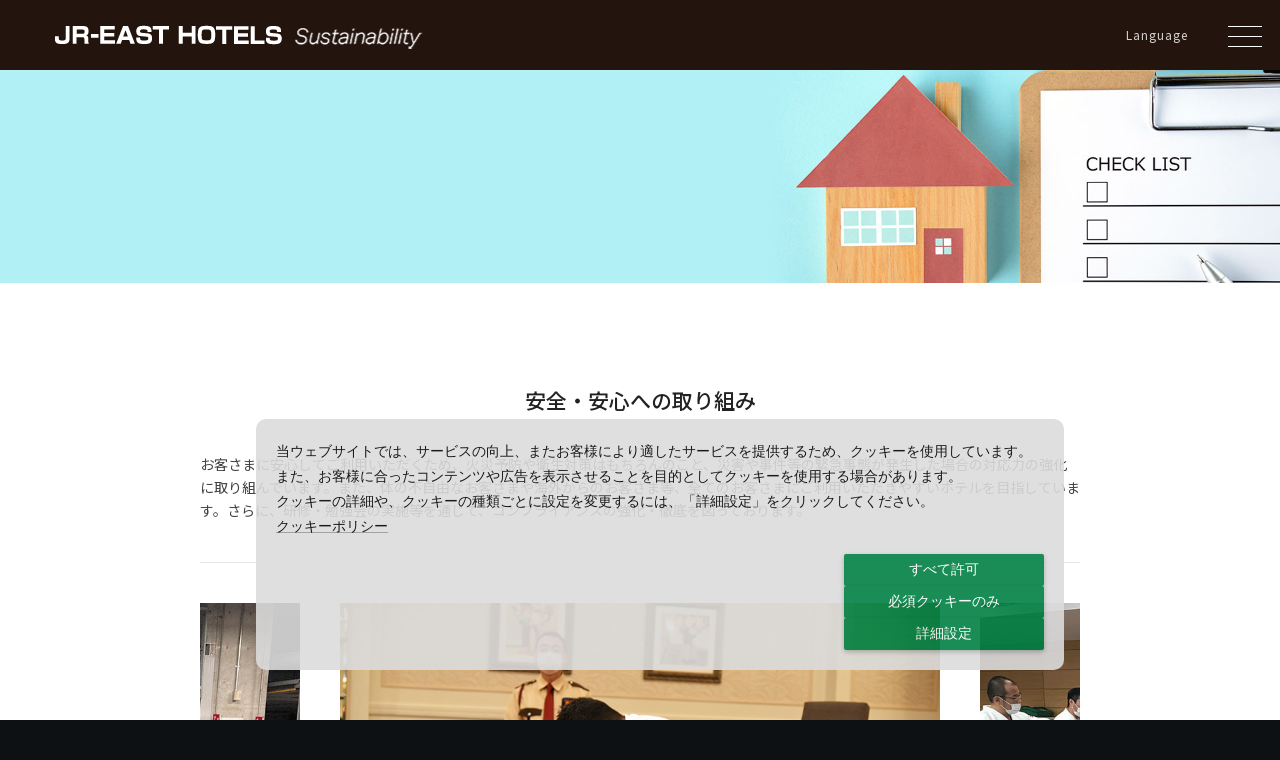

--- FILE ---
content_type: text/html; charset=UTF-8
request_url: https://www.jre-hotels.jp/sdgs/17/safe-and-secure.html
body_size: 19348
content:
<!DOCTYPE html>
<html lang="ja">
<head>
<!--Ensighten-->
<script type="text/javascript" src="//nexus.ensighten.com/uw-nihonhotel/jre-hotels/Bootstrap.js"></script>
<!--End Ensignten-->
<!-- Google Tag Manager -->
<script>(function(w,d,s,l,i){w[l]=w[l]||[];w[l].push({'gtm.start':
new Date().getTime(),event:'gtm.js'});var f=d.getElementsByTagName(s)[0],
j=d.createElement(s),dl=l!='dataLayer'?'&l='+l:'';j.async=true;j.src=
'https://www.googletagmanager.com/gtm.js?id='+i+dl;f.parentNode.insertBefore(j,f);
})(window,document,'script','dataLayer','GTM-KK8GKKL');</script>
<!-- End Google Tag Manager -->
	<meta charset="UTF-8">
	<title>JR東日本ホテルズのサステナビリティ・SDGsの取組み・安全・安心への取組み</title>
	<meta name="viewport" content="width=device-width,initial-scale=1.0,user-scalable=no">
	<meta name="format-detection" content="telephone=no">
	<meta name="description" content="東京ステーションホテルやメトロポリタンホテルズ、JR東日本ホテルメッツ、ホテルドリームゲート舞浜などを運営する日本ホテル株式会社のSDGｓ・サステナビリティの取り組みをご紹介するサイトです。">
	<meta name="keywords" content="JR東日本,日本ホテル,メトロポリタンホテルズ,ホテルメトロポリタン,東京ステーションホテル,メズム東京オートグラフコレクション,JR東日本ホテルメッツ,SDGs,サステナビリティ,環境活動への取組み,食品ロスへの取組み,安全・安心への取組み,D&amp;I（ダイバーシティ＆インクルージョン）への取組み,地域・社会貢献への取組み">
	<meta property="og:title" content="JR東日本ホテルズのサステナビリティ・SDGsの取組み・安全・安心への取組み">
	<meta property="og:type" content="article">
	<meta property="og:url" content="https://www.jre-hotels.jp/sdgs/17/safe-and-secure.html">
	
	<meta property="og:image" content="https://www.jre-hotels.jp/sdgs/esiqtd00000000b3-img/sns_share_jreh.png">
		
	<meta property="og:site_name" content="JR東日本ホテルズのサステナビリティ・SDGsの取組み・安全・安心への取組み">
	<meta property="og:description" content="東京ステーションホテルやメトロポリタンホテルズ、JR東日本ホテルメッツ、ホテルドリームゲート舞浜などを運営する日本ホテル株式会社のSDGｓ・サステナビリティの取り組みをご紹介するサイトです。">

	<link rel="icon" href="/sdgs/17/lvu0i900000002ya-img/SDGs_favicon.ico">
		
	<link rel="apple-touch-icon" sizes="180x180" href="https://www.jre-hotels.jp/sdgs/17/lvu0i900000002ya-img/nh-sdgs-icon.png">
			
	<link rel="stylesheet" href="/sdgs/common/css/common.css">
	<link rel="stylesheet" href="/sdgs/common/css/common-add.css">
	<link rel="stylesheet" href="/sdgs/plan/plan.css">

	<script type="application/ld+json">
	{
		"@context": "http://schema.org",
		"@type": "WebSite",
		"name": "JR東日本ホテルズのサステナビリティ・SDGsの取組み・安全・安心への取組み",
		"url": "https://www.jre-hotels.jp/sdgs/17/safe-and-secure.html",
	
		"image":"/sdgs/esiqtd00000000b3-img/sns_share_jreh.png",
		
		"description":"東京ステーションホテルやメトロポリタンホテルズ、JR東日本ホテルメッツ、ホテルドリームゲート舞浜などを運営する日本ホテル株式会社のSDGｓ・サステナビリティの取り組みをご紹介するサイトです。"
	}
	</script>
</head>


<body>
	<div class="wrap">
		<!-- ::::::::::::::::::::::::::::::::: Header ::::::::::::::::::::::::::::::::: -->


		<div class="l-header-fixed" data-header-fixed="false">
			<div class="l-header-fixed__inner l-header" style="background-color: #24140e;">
				<div class="l-header__inner">
					
					<h1 class="l-header__logo"><a href="/sdgs/17/sustainability.html" ><img src="/sdgs/17/lvu0i900000002ya-img/SDGs_LOGO_PC_JP_JREH.png" alt=""></a></h1>
						
					<div class="l-header__body">
						
						<div>
							<a href="#" class="l-language-btn" role="button" data-lang-target=".l-language" aria-expanded="false" aria-controls="language">Language</a>
							<div id="language" class="l-language" style="background-color: #736d71;">
								<ul>
									
									<li><a href="/sdgs/17/sustainability.html">日本語</a></li>
										
									<li><a href="/sdgs/17/en/sustainability.html">English</a></li>
										
									<li><a href="/sdgs/17/tc/sustainability.html">繁体中文</a></li>
										
								</ul>
							</div>
						</div>
						
						<div>
							<a href="#" class="l-sp-nav-control" role="button" data-nav-target=".l-sp-nav" aria-expanded="false" aria-controls="navigation">
								<span class="l-sp-nav-control__item"></span>
								<span class="u-display-off">メニュー</span>
							</a>
							<div id="navigation" class="l-sp-nav l-sp-nav--fixed" style="background-color: #736d71;">
								
								<p class="l-sp-nav__logo"><a href="/sdgs/17/sustainability.html" ><img src="/sdgs/17/lvu0i90000001aie-img/SDGs_LOGO_PC_JP_JREH.png" alt=""></a></p>
									
								<ul class="l-sp-nav__nav">
								
											<li><a href="/sdgs/17/environment.html" style="color: #fff;">環境活動への取り組み</a></li>
													
											<li><a href="/sdgs/17/foodloss.html" style="color: #fff;">食品ロスへの取り組み</a></li>
													
											<li><a href="/sdgs/17/safe-and-secure.html" style="color: #fff;">安全・安心への取り組み</a></li>
													
											<li><a href="/sdgs/17/diversity-and-inclusion.html" style="color: #fff;">ダイバーシティへの取り組み</a></li>
													
											<li><a href="/sdgs/17/regional-vitalization.html" style="color: #fff;">地域・社会貢献への取り組み</a></li>
													
											<li><a href="/sdgs/17/sustainability.html" style="color: #fff;">TOP</a></li>
													
								</ul>
								<style type="text/css">
									.l-sp-nav__nav > li > a::after,
									.l-sp-nav__nav > li > button::before,
									.l-sp-nav__nav > li > button::after{
										border-color: #fff;;
									}
								</style>
							</div>
						</div>
						
					</div>
						
				</div>
			</div>
		</div>
		<div class="l-nav-mega-overlay" tabindex="0"></div>

		<!-- ::::::::::::::::::::::::::::::::: PLAN DETAIL ::::::::::::::::::::::::::::::::: -->
		
		<div class="section planDetail" style="background-color: #ffffff;">
			
		<p class="kv" id="topnimodoru">
			<img src="/sdgs/17/lvu0i900000002ya-img/sdgs-image-anzen-head.jpg" class="pc" alt="">
			<img src="/sdgs/17/lvu0i900000002ya-img/sdgs-image-anzen.jpg" class="sp" alt="">
		</p>
	

					<div class="inner960">
						<article class="planArticle planMainBlock freeArea">
				
	<h3 class="u-center">安全・安心への取り組み</h3>
		
				
					<p>お客さまに安心してご利用いただくため、火災予防や衛生対策はもちろんのこと、災害や事件等の緊急事態が発生した場合の対応力の強化に取り組んでいます。また、体の不自由なお客さまや海外からのお客さま等、全てのお客さまにご利用いただきやすいホテルを目指しています。さらに、研修・勉強会の実施等を通じて、コンプライアンスの強化・徹底を図っております。</p>
		
									<hr>
				
	<div class="imgSlideBlock">
		<ul class="mainList">
			
				<li>
					
						<p class="img">
							<img src="/sdgs/17/lvu0i900000002ya-img/sdgs-image-slide01.jpg"  width="100%">
					
						</p>

</li>

				<li>
					
						<p class="img">
							<img src="/sdgs/17/lvu0i900000002ya-img/sdgs-image-slide02.jpg"  width="100%">
					
						</p>

</li>

				<li>
					
						<p class="img">
							<img src="/sdgs/17/lvu0i900000002ya-img/sdgs-image-slide03.jpg"  width="100%">
					
						</p>

</li>

				<li>
					
</li>

</ul>
</div>
		
				
				<a id="000"></a>
				
					<ol>
	
						<li><a href="#001" >災害・事件等、緊急事態への対応力の強化</a></li>
						
						<li><a href="#002" >多様なお客さまに安心して選んでいただけるホテルの実現</a></li>
						
						<li><a href="#003" >コンプライアンスの強化</a></li>
						
					</ol>
	
									<hr>
				<a id="001"></a>
				
					<h3 class="widhMidashi widhMidashi04 " ><center>衛生対策、火災予防、災害・事件対策</center></h3>

				
					<h3 class="widhMidashi widhMidashi01 u-center">自衛消防訓練への参加</h3>
				
				
					<p>「優マーク」（優良防火対象物認定）や「適マーク」（防火対象物適合表示）の取得に積極的に取組んでいます。<br/>
また、自衛消防訓練にも積極的に取組み、審査会にも参加し優秀な評価をいただいています。<br/>
</p>
		
				
					<ul class="imgList">
		
						<li>
		
							<p class="img">
			
									<img src="/sdgs/17/lvu0i900000002ya-img/sdgs-anzen-b2.jpg" width="280" alt="">
			
							</p>
		
						</li>
		
						<li>
		
							<p class="img">
			
									<img src="/sdgs/17/lvu0i900000002ya-img/sdgs-anzen-b3.jpg" width="280" alt="">
			
							</p>
		
						</li>
		
						<li>
		
							<p class="img">
			
									<img src="/sdgs/17/lvu0i900000002ya-img/sdgs-anzen-b1.jpg" width="280" alt="">
			
							</p>
		
						</li>
		
					</ul>
		
				
					<h3 class="widhMidashi widhMidashi01 u-center">救命講習の受講・不審者対応訓練</h3>
				
				
					<p>お客さまや従業員に万一のことがあった際に備えて、ＡＥＤ操作手順等を含む救命講習や不審者対応に関する講習を実施しています。</p>
		
				
					<ul class="imgList">
		
						<li>
		
							<p class="img">
			
									<img src="/sdgs/17/lvu0i900000002ya-img/sdgs-anzen-a1.jpg" width="280" alt="">
			
							</p>
		
						</li>
		
						<li>
		
							<p class="img">
			
									<img src="/sdgs/17/lvu0i900000002ya-img/sdgs-anzen-a2.jpg" width="280" alt="">
			
							</p>
		
						</li>
		
						<li>
		
							<p class="img">
			
									<img src="/sdgs/17/lvu0i900000002ya-img/sdgs-anzen-a3.jpg" width="280" alt="">
			
							</p>
		
						</li>
		
					</ul>
		
				
				
					<ul class="imgList">
		
						<li>
		
							<p class="img">
			
									<img src="/sdgs/17/lvu0i900000002ya-img/sdgs-anzen-c2.jpg" width="280" alt="">
			
							</p>
		
						</li>
		
						<li>
		
							<p class="img">
			
									<img src="/sdgs/17/lvu0i900000002ya-img/sdgs-anzen-c1.jpg" width="280" alt="">
			
							</p>
		
						</li>
		
						<li>
		
							<p class="img">
			
									<img src="/sdgs/17/lvu0i900000002ya-img/sdgs-anzen-c3.jpg" width="280" alt="">
			
							</p>
		
						</li>
		
					</ul>
		
				
					<h3 class="widhMidashi widhMidashi01 u-center">東京消防庁より「救命講習受講優良証」が交付されました</h3>
				
				
					<p>病気やけがなどの緊急事態に際し、救急車到着までの間に行う応急手当の普及に積極的な取組みをしているとして、東京消防庁から救命講習受講優良証が交付されました。<br/>
この優良証は、救命講習の普及を推進する応急手当普及員などが養成され、従業員全体の３０％かつ各事業所（ホテル）に１名以上の救命講習修了者のいる事業所に与えられるものです。<br/>
</p>
		
				
					<div class="imgBlock center">
	
						<p class="img"><img src="/sdgs/17/lvu0i900000002ya-img/sdgs_safe_20130113_01.jpg" width="540" alt=""></p>
	
					</div>

				
	<ul class="imgList captionList col2">
		
			<li>
				
				<p class="img">
					
						<img src="/sdgs/17/lvu0i900000002ya-img/sdgs_safe_20130113_02.jpg"  width="100%">
					
				</p>
				

			</li>
		
			<li>
				
				<p class="img">
					
						<img src="/sdgs/17/lvu0i900000002ya-img/sdgs_safe_20130113_03.jpg"  width="100%">
					
				</p>
				

			</li>
		
	</ul>

									<hr>
				<a id="002"></a>
				
					<h3 class="widhMidashi widhMidashi04 " ><center>多様なお客さまに安心して選んでいただけるホテルの実現</center></h3>

				
				
					<h3 class="widhMidashi widhMidashi01 u-center">ユニバーサルルームの貸出備品（一部）</h3>
				
				
					<p>体の不自由なお客さまやご高齢のお客さま等、多様なお客さまに安心して利用いただくため、ユニバーサルルームを多くのホテルに設置しており、今後も拡充を行うほか、貸出備品の多様化を進めます。</p>
		
				
					<ul class="imgList">
		
						<li>
		
							<p class="img">
			
									<img src="/sdgs/17/lvu0i900000002ya-img/whilechair.jpg" width="280" alt="">
			
							</p>
		
							<p class="caption">車椅子のレンタル</p>
		
						</li>
		
						<li>
		
							<p class="img">
			
									<img src="/sdgs/17/lvu0i900000002ya-img/dog_set.jpg" width="280" alt="">
			
							</p>
		
							<p class="caption">補助犬用フードボウル<br/>
補助犬マット</p>
		
						</li>
		
						<li>
		
							<p class="img">
			
									<img src="/sdgs/17/lvu0i900000002ya-img/door_sensor.jpg" width="280" alt="">
			
							</p>
		
							<p class="caption">ドアノックセンサー</p>
		
						</li>
		
					</ul>
		
				
					<ul class="imgList">
		
						<li>
		
							<p class="img">
			
									<img src="/sdgs/17/lvu0i900000002ya-img/showerbench.jpg" width="280" alt="">
			
							</p>
		
							<p class="caption">折り畳みシャワーベンチ</p>
		
						</li>
		
						<li>
		
							<p class="img">
			
									<img src="/sdgs/17/lvu0i900000002ya-img/railing.jpg" width="280" alt="">
			
							</p>
		
							<p class="caption">高さ調整付浴槽手すり</p>
		
						</li>
		
						<li>
		
							<p class="img">
			
									<img src="/sdgs/17/lvu0i900000002ya-img/fumidai.jpg" width="280" alt="">
			
							</p>
		
							<p class="caption">入浴用ガッチリ踏み台</p>
		
						</li>
		
						<li>
		
							<p class="img">
			
									<img src="/sdgs/17/lvu0i900000002ya-img/suberidome.jpg" width="280" alt="">
			
							</p>
		
							<p class="caption">吸着マット</p>
		
						</li>
		
					</ul>
		
				
					<h3 class="widhMidashi widhMidashi01 u-center">その他の取り組み</h3>
				
				
					<div class="planBlock imgBlock right">
	
						<p class="img"><img src="/sdgs/17/lvu0i900000002ya-img/nh-sdgs-safe01.jpg" alt="" width="240"></p>
	
						<div class="textArea">
		
							<p>・海外のお客さまに安心して利用いただくホテルを目指し、自動翻訳機の配備の拡充を行います。<br>
・サービス介助士資格の取得を推進する等、よりお客さまに寄り添った対応ができる環境の整備・教育を進めます。</p>
		

						</div>
						<!-- /.textArea -->
	
					</div>
	
									<hr>
				
					<h3 class="widhMidashi widhMidashi04 " ><a id="003"></a><center>コンプライアンスの強化</center></h3>

				
					<p>不正や不祥事の防止、企業としての社会的責任（ＣＳＲ）を全うするべく、研修・勉強会の実施、社内報等により、コンプライアンス意識の一層の向上を図り、従業員・お客さま・取引先等全ての関係者に信頼いただける会社を目指します。</p>
		
				
					<div class="imgBlock center">
	
						<p class="img"><img src="/sdgs/17/lvu0i900000002ya-img/IMG_2191.jpg" width="540" alt=""></p>
	
					</div>

									<hr>
				
				
				
				
				
				
				
				
				
				
				
				
				
				
				
				
				
				
				
				
				
				
				
				
				
				
				
			<ul class="btnWrap">
	
				<li class="btnM"><a href="#000" class="hoverAlpha pc" style="background-color: #008000;" >安全・安心への取り組み一覧</a><a href="#000" class="hoverAlpha sp" style="background-color: #008000;" >安全・安心への取り組み一覧</a></li>
					
			</ul>

									<hr>
				
						</article>
					</div>

		
				<div class="inner960">
<!--<div class="sns_box_wrap freeArea">
	<div class="sns_box">
	  <a href="//www.facebook.com/share.php?u=https://www.jre-hotels.jp/sdgs/17/safe-and-secure.html" onclick="window.open(this.href, 'FBwindow', 'width=650, height=450, menubar=no, toolbar=no, scrollbars=yes'); return false;"><img src="/special/common/img/common/sns_facebook_gray.svg" alt="Facebook"></a>
	  <a href="//twitter.com/share?url=https://www.jre-hotels.jp/sdgs/17/safe-and-secure.html&text=JR東日本ホテルズのサステナビリティ・SDGsの取組み・安全・安心への取組み" target="_blank"><img src="/special/common/img/common/sns_tw_gray.svg" alt="Twitter"></a>
	  <a href="//www.pinterest.com/pin/create/button/?url=https://www.jre-hotels.jp/sdgs/17/safe-and-secure.html&media=https://www.jre-hotels.jp/sdgs/esiqtd00000000b3-img/sns_share_jreh.png&description=JR東日本ホテルズのサステナビリティ・SDGsの取組み・安全・安心への取組み" target="_blank"><img src="/special/common/img/common/sns_pinterest_gray.svg" alt="Pinterest"></a>
	  <a href="//line.me/R/msg/text/?JR東日本ホテルズのサステナビリティ・SDGsの取組み・安全・安心への取組みhttps://www.jre-hotels.jp/sdgs/17/safe-and-secure.html" target="_blank" class="sp"><img src="/special/common/img/common/sns_line_gray.svg" alt="Line"></a>
	</div>
</div>-->



				</div>
			</div>
		</div>

		<!-- ::::::::::::::::::::::::::::::::: Footer ::::::::::::::::::::::::::::::::: -->


<footer class="mainFooter" style="background-color: #24140e">
	
	<div class="wrapper">
		
		<p class="logo">
			
			<a href="/sdgs/17/sustainability.html" ><img src="/sdgs/17/lvu0i900000002ya-img/SDGs_LOGO_PC_JP_JREH.png" alt=""></a>
				
		</p>
		
		<ul class="footerNav">
		
			<li><a href="https://www.jre-hotels.jp/special/privacypolicy-jn.html" target="_blank">Privacy policy</a></li>
			
			<li><a href="https://www.jre-hotels.jp/special/cookiepolicy-jn.html" target="_blank">Cookie policy</a></li>
			
			<li><a href="javascript:Bootstrapper.gateway.openModal();" >Cookie詳細設定</a></li>
			
		</ul>
		
		<p class="copyright">© NIPPON HOTEL Co., Ltd.</p>
		
	</div>
	<!-- /.wrapper -->
</footer>



	</div>
	<!-- /.wrap -->

	<!-- ::::::::::::::::::::::::::::::::: JS ::::::::::::::::::::::::::::::::: -->

  <script src="/sdgs/common/js/jquery-1.11.0.min.js"></script>
  <script src="/sdgs/common/js/jquery.easing.1.3.js"></script>
  <script src="/sdgs/common/js/slick/slick.min.js"></script>
  <script src="/sdgs/common/js/planDetail.js"></script>
  <script src="/sdgs/common/js/planDetail-add.js"></script>

  <script>var jsonUrl = "";</script>
  <script src="/sdgs/plan/plan.js"></script>



</body>
</html>


--- FILE ---
content_type: text/css
request_url: https://www.jre-hotels.jp/sdgs/common/css/common.css
body_size: 69210
content:
@charset "UTF-8";
@import url("https://fonts.googleapis.com/css?family=Noto+Sans+JP:400,500,700&display=swap");
* { margin: 0; padding: 0; outline: none; /*-webkit-font-smoothing: antialiased; -moz-osx-font-smoothing: grayscale; -webkit-appearance: none;
*/ }

html { font-size: 62.5%; }

body { font-family: 'Noto Sans JP', 'Hiragino Kaku Gothic ProN','メイリオ',Meiryo,'ＭＳ Ｐゴシック', sans-serif; font-size: 16px; line-height: 1.7; background: #0e1114; color: #444; text-align: center; scrolling: yes; position: relative; -webkit-text-size-adjust: 100%; overflow-x: hidden; }

body.fixed { position: fixed; width: 100%; height: 100%; }

a { color: #444; text-decoration: none; overflow: hidden; outline: none; cursor: pointer; }

a[href^="tel"] { color: inherit; text-decoration: none; }

@media screen and (min-width: 990px) { a[href^="tel"] { pointer-events: none; } }

a:hover { text-decoration: none; color: #444; }

p { font-size: 1.4rem; }

img { border: none; vertical-align: top; }

table { border-collapse: collapse; }

ul { list-style-type: none; }

button, input, select { border: none; cursor: pointer; }

select { -moz-appearance: none; text-indent: 0.01px; text-overflow: ''; }

select::-ms-expand { display: none; }

select, button, input[type="submit"] { -webkit-appearance: none; }

h1, h2, h3 { font-weight: normal; }

h4, h5, h6, strong { font-weight: 500; }

/* FOR SLICK.JS */
.slick-list { _zoom: 1; overflow: hidden; }

/* ::::::::::::::::::::::::::::::::: COMMON ::::::::::::::::::::::::::::::::: */
.wrap { overflow: hidden; width: 100%; min-width: 980px; }

.mainHeader, .mainFooter { background: #1D1D1D; }

.edmont .mainHeader, .edmont .mainFooter { background: #6090A3; }

@media screen and (max-width: 989px) { .edmont .mainHeader .logo, .edmont .mainFooter .logo { width: 290px; height: 30px; } }

.green .mainHeader, .green .mainFooter { background: #a7cac7; }

.yellow .mainHeader, .yellow .mainFooter { background: #dfc895; }

.red .mainHeader, .red .mainFooter { background: #dbadab; }

.purple .mainHeader, .purple .mainFooter { background: #aca1b5; }

.blue .mainHeader, .blue .mainFooter { background: #96aeba; }

.brown .mainHeader, .brown .mainFooter { background: #b6a9a2; }

/* HEADER */
.mainHeader .wrapper { display: flex; align-items: center; width: 100%; height: 80px; max-width: 1100px; margin: 0 auto; }

@media screen and (max-width: 989px) { .mainHeader .wrapper { justify-content: center; text-align: center; } }

.mainHeader .logo { display: block; margin: 0; }

@media screen and (max-width: 989px) { .mainHeader .logo { height: 15px; } }

.mainHeader .logo a { display: flex; flex-direction: column; justify-content: center; height: auto; }

.mainHeader .logo img { vertical-align: top; max-width: 100%; }

/* FOOTER */
.mainFooter { color: #fff; overflow: hidden; }

.mainFooter a { color: inherit; }

.mainFooter .wrapper { width: 100%; max-width: 1100px; padding: 40px 0; margin: 0 auto; }

@media screen and (max-width: 989px) { .mainFooter .wrapper { display: block; height: auto; padding: 40px 0; } }

.mainFooter .footerNav { display: flex; justify-content: center; flex-wrap: wrap; margin: 30px 0 20px 0; line-height: 1; font-size: 1.3rem; }

@media screen and (max-width: 989px) { .mainFooter .footerNav { margin: 30px 0 20px; } }

.mainFooter .footerNav li { border-right: 1px solid; margin-bottom: 10px; }

.mainFooter .footerNav li:first-child { border-left: 1px solid; }

.mainFooter .footerNav li a { padding: 0 14px; }

@media screen and (max-width: 989px) { .mainFooter .logo { margin: 0 auto 15px; } }

.mainFooter .logo img { max-width: 100%; }

.mainFooter .copyright { margin-left: auto; font-size: 11px; }

/*COMMON*/
h1 { display: flex; justify-content: center; align-items: center; flex-direction: column; font-size: 3.8rem; line-height: 1.6; font-weight: 900; color: #222; margin: 0 0 35px; }

h1 span.ja { font-weight: 500; font-size: 1.7rem; }

h3 { font-size: 2.1rem; margin: 0 0 35px; font-weight: 500; color: #222; }

h3.en { font-size: 2.6rem; font-weight: 900; }

h3.withBar { font-size: 2.0rem; color: #FFF; padding: 10px 20px; background: #7e8082; text-align: left; }

h3.withTab { margin: 0 0 20px; }

h4 { font-size: 1.8rem; margin: 0 0 30px; }

h2 a, h3 a, h4 a { color: inherit; transition: all .6s; }

h2 a:hover, h3 a:hover, h4 a:hover { opacity: .7; }

.max { width: 100%; }

.sldBlock { width: 100%; }

.sldBlock ul { width: 100%; background: #6c6e70; _zoom: 1; overflow: hidden; }

.sldBlock ul li { float: left; width: 25%; opacity: 0.3; cursor: pointer; }

.sldBlock ul li.on { opacity: 1; }

.tagList { text-align: left; margin: 0 0 30px; }

.tagList li { display: inline-block; font-size: 1.2rem; line-height: 20px; padding: 0 8px; background: #f4f2f0; margin: 0 5px 3px 0; }

.hoverAlpha { transition: opacity 0.2s ease; }

.hoverAlpha:hover { opacity: 0.8; }

a[class="pdf"] { background: url(../img/common/icon_pdf.png) no-repeat left center/16px auto; padding-left: 20px; text-decoration: underline; color: #638fa2; }

a[class="pdf"]:hover { text-decoration: none; }

.btnSS, .btnS, .btnM, .btnL { width: 100%; }

.btnSS a, .btnS a, .btnM a, .btnL a { width: 100%; display: block; line-height: 40px; font-size: 1.45rem; padding: 0; background: #638fa2; color: #FFF !important; font-weight: 500; text-align: center; text-decoration: none !important; }

.btnSS.gray a, .btnS.gray a, .btnM.gray a, .btnL.gray a { background: #a8aaab; }

.btnSS.brown a, .btnS.brown a, .btnM.brown a, .btnL.brown a { background: #665852; }

.btnSS { max-width: 125px; }

.btnS { max-width: 180px; }

.btnM { max-width: 260px; }

.btnL { max-width: 260px; }

.btnL a { font-size: 1.8rem; line-height: 60px; }

.external a { box-sizing: border-box; }

.external a::after { content: ''; display: inline-block; vertical-align: middle; background: url(../img/common/linkmark_white.svg) no-repeat 0 -1px/19px auto; width: 19px; height: 15px; margin-left: 10px; }

.btnWrap { display: flex; margin: 30px 0; }

.btnWrap:last-child { margin-bottom: 0; }

@media screen and (max-width: 989px) { .btnWrap { display: block; } }

.btnWrap li { background: none; padding: 0; }

@media screen and (max-width: 989px) { .btnWrap li { max-width: none; } }

.btnWrap li + li { margin-left: 20px; }

@media screen and (max-width: 989px) { .btnWrap li + li { margin: 10px 0 0; } }

.btnWrap.center { justify-content: center; }

@media screen and (max-width: 989px) { .btnWrap.half { display: flex; flex-wrap: wrap; justify-content: space-between; } }

@media screen and (max-width: 989px) { .btnWrap.half li { width: calc(50% - 5px); margin-top: 10px; }
  .btnWrap.half li a { display: flex; justify-content: center; align-items: center; height: 100%; } }

@media screen and (max-width: 989px) { .btnWrap.half li + li { margin: 10px 0 0; } }

@media screen and (max-width: 989px) { .btnWrap.half > li:nth-child(-n+2) { margin-top: 0; } }

.iconLink a { display: inline-block; background: url(../img/common/vector_yellow_right.svg) no-repeat left center/7px auto; padding-left: 15px; color: #638fa2; text-decoration: underline; }

.iconLink a:hover { text-decoration: none; }

/* SECTION */
.section { padding: 0 0 60px; position: relative; }

.section-top { padding-top: 60px; }

.section.bgLightest { background: #f4f2f0; }

.section.bgLighter { background: #eeebe8; }

.section.bgDark { background: #515457; padding: 30px 0 0; }

.section .inner960 { width: 960px; margin: 0 auto; }

.section .inner960 > div:last-child { margin-bottom: 20px; }

.section h2.lead { font-size: 2.7rem; font-weight: 500; color: #222; margin: 0 0 35px; }

.section .lead { margin: 0 0 40px; }

.section table { width: 100%; }

.section table th, .section table td { border: 1px solid #DDD; padding: 10px 15px; text-align: left; vertical-align: middle; }

.section table th { background: #faf9f8; font-weight: 500; }

.section .table01 { width: 100%; }

.section .table01 th { background: #faf9f8; width: 25%; font-weight: 500; }

.section .table01 th, .section .table01 td { border: 1px solid #DDD; padding: 10px 15px; vertical-align: middle; text-align: left; font-size: 1.4rem; }

.section .boxList { display: flex; justify-content: space-between; width: 980px; margin: 0 -10px 50px; }

.section .boxList li { margin: 0 10px; text-align: left; background: #FFF; }

.section .boxList li .title { font-size: 1.8rem; font-weight: 500; padding: 20px 20px 15px; position: relative; color: #222; }

.section .boxList li .caption { font-size: 1.3rem; padding: 0 20px 35px; }

.section .boxList li a { display: block; }

.section .boxList li a .title { text-indent: 15px; }

.section .boxList li a .title::after { position: absolute; width: 6px; height: 6px; content: ""; background: url(../img/common/vector_yellow_right.svg) no-repeat center center; background-size: 6px 6px; left: 20px; top: 32px; }

.section .boxList.small li .title { font-size: 1.5rem; font-weight: 500; padding: 15px 20px 15px; }

.section .boxList.small li a .title::after { top: 25px; }

.section .anchorList { background: #faf9f8; border: 1px solid #ddd; padding: 20px 30px 15px; margin: 0 0 50px; text-align: left; font-size: 1.4rem; }

.section .anchorList li { display: inline-block; margin: 0 20px 5px 0; }

.section .anchorList li a { color: #444; padding: 0 0 0 15px; text-decoration: underline; background: url(../img/common/vector_yellow_down.svg) no-repeat left center; background-size: 6px 6px; }

.section .anchorList li a:hover { color: #638fa2; }

.section .tabListL { width: 990px; display: flex; justify-content: space-between; margin: 0 -15px 50px; }

.section .tabListL li { margin: 0 15px; width: 100%; font-weight: 500; }

.section .tabListL li a, .section .tabListL li span { line-height: 40px; font-size: 1.45rem; color: #FFF; background: #a8aaab; display: flex; justify-content: center; align-items: center; }

.section .tabListL li span { background: #638fa2; position: relative; }

.section .tabListL li span::after { content: ""; background: #638fa2; width: 8px; height: 8px; left: 0; bottom: -3px; right: 0; transform: rotate(45deg); margin: 0 auto; position: absolute; }

.section .tabListS { margin: 0 0 50px; }

.section .tabListS li { display: inline-block; font-size: 1.4rem; }

.section .tabListS li a, .section .tabListS li span { padding: 0 10px 0 0; margin: 0 10px 0 0; position: relative; }

.section .tabListS li span, .section .tabListS li.active a { color: #638fa2; font-weight: 500; text-decoration: none; }

.section .tabListS li a::after, .section .tabListS li span::after { border-right: 1px solid #a0a0a0; content: ""; position: absolute; height: 10px; right: 0; top: 0; bottom: 0; margin: auto 0; }

.section .tabListS li a { text-decoration: underline; }

.section .tabListS li a:hover { color: #638fa2; }

.section .tabListS li:last-child a, .section .tabListS li:last-child span { padding: 0; margin: 0; }

.section .tabListS li:last-child a::after, .section .tabListS li:last-child span::after { display: none; }

.planTopBlock { width: 100%; margin: 0 auto 50px; background: #FFF; _zoom: 1; overflow: hidden; }

.planTopBlock .sldBlock { float: left; width: 420px; }

.planTopBlock .titleBlock { width: 460px; float: right; padding: 35px 40px 40px 0; text-align: left; }

.planTopBlock .titleBlock h1 { font-weight: 500; font-size: 2.5rem; line-height: 1.7; margin: 0 0 10px; display: block; }

.priceBlock { padding: 15px 20px; background: #faf9f8; border: 1px solid #ddd; }

.priceBlock table { width: 100%; font-size: 1.4rem; }

.priceBlock table th, .priceBlock table td { text-align: left; vertical-align: top; border: none; padding: 0; }

.priceBlock table th { width: 70px; }

.planMainBlock { width: auto; padding: 40px 40px 30px; margin: 0 auto 50px; background: #FFF; text-align: left; }

.borderBlock { padding: 40px 40px 30px; border: 1px solid #bbb; margin: 0 auto 50px; width: auto; text-align: left; }

.freeArea img { max-width: 100%; overflow: hidden; }

.freeArea p, .freeArea ul.iconList, .freeArea ol, .freeArea table, .freeArea blockquote, .bgGray, .freeArea hr { font-size: 1.4rem; margin: 0 0 40px; }

.freeArea a { color: #638fa2; text-decoration: underline; }

.freeArea a:hover { color: #D00; }

.freeArea .imgBlock { _zoom: 1; overflow: hidden; }

.freeArea .imgBlock.center .img { text-align: center; margin-bottom: 15px; }

.freeArea .imgBlock.left .img { float: left; padding-right: 40px; }

.freeArea .imgBlock.right .img { float: right; padding-left: 40px; }

ul.iconList li { background: url(../img/common/vector_yellow_right.svg) no-repeat 0px 8px; background-size: 6px 6px; padding: 0 0 0 15px; text-align: left; }

ul.iconList li a { color: #638fa2; text-decoration: underline; }

ul.iconList li a:hover { text-decoration: none; }

.freeArea .imgList { display: flex; }

.freeArea .imgList + .imgList { margin-top: 30px; }

.freeArea .imgList li { background: none; padding: 0; width: 280px; }

.freeArea .imgList li + li { margin-left: 20px; }

.freeArea .imgList li .img { text-align: center; margin: 0 0 10px; }

.freeArea .imgList li .caption { text-align: center; margin: 0; font-size: 1.3rem; }

.freeArea ol { padding: 0 0 0 15px; }

.freeArea hr { border: none; border-top: 1px solid #e6e6e6; margin: 40px 0; }

blockquote, .bgGray { background: #faf9f8; border: 1px solid #DDD; padding: 15px 20px; text-align: left; }

blockquote + .bgGray { margin-top: 20px; }

.roomTopBlock { width: 100%; margin: 0 auto 50px; background: #FFF; }

.roomTopBlock .sldBlock { _zoom: 1; overflow: hidden; }

.roomTopBlock .sldBlock .img { width: 750px; height: 500px; float: left; }

.roomTopBlock .sldBlock ul { width: 210px; float: right; }

.roomTopBlock .sldBlock ul li { float: none; width: 100%; height: 125px; overflow: hidden; }

.roomTopBlock .titleBlock { text-align: left; padding: 40px 40px 50px; _zoom: 1; overflow: hidden; }

.roomTopBlock .titleBlock .title { font-size: 2.1rem; font-weight: 500; margin: 0 0 30px; color: #222; }

.roomTopBlock .titleBlock .imgBlock { float: right; width: 420px; padding: 0 0 0 40px; }

.pickupBlock { width: 1100px; margin: 0 -70px 35px; position: relative; }

.pickupBlock .mainList { _zoom: 1; overflow: hidden; position: relative; margin: 0 auto; width: 990px; padding: 0 55px; }

.pickupBlock .mainList li { float: left; width: 300px; height: 365px; margin: 0 15px; background: #FFF; position: relative; }

.pickupBlock .mainList li a { display: block; }

.pickupBlock .mainList li .title { padding: 18px 20px 0; overflow: hidden; font-size: 1.4rem; line-height: 22px; height: 66px; text-indent: 15px; text-align: left; background: url(../img/common/vector_yellow_right.svg) no-repeat 20px 26px; background-size: 6px 6px; }

.pickupBlock .mainList li .title::after { content: "MORE"; color: #888; border: 1px solid #ddd; padding: 0 8px; line-height: 16px; margin: 0 0 0 5px; font-size: 1.1rem; font-weight: 500; }

.pickupBlock .mainList li.noMore .title::after { content: none; }

.pickupBlock .mainList li .info { color: #999; font-size: 1.2rem; height: 36px; overflow: hidden; line-height: 18px; border-top: 1px solid #ddd; padding: 13px 0 0; margin: 10px 20px 0; text-align: left; }

.pickupBlock .mainList li a .info { border-top: 1px solid #ddd; }

.pickupBlock .slick-dots { clear: both; padding: 25px 0 0; }

.pickupBlock .slick-dots li { float: none; width: 5px; height: 5px; margin: 0 6px; background: none; border: 1px solid #aea799; transform: rotate(45deg); display: inline-block; text-indent: -999px; overflow: hidden; cursor: pointer; }

.pickupBlock .slick-dots li.slick-active { background: #aea799; }

.pickupBlock .slick-prev, .pickupBlock .slick-next { position: absolute; width: 30px; height: 30px; top: 145px; text-indent: -999px; overflow: hidden; }

.pickupBlock .slick-prev { background: url(../img/common/vector_pickup_left.svg) no-repeat center center; background-size: 30px 30px; left: 0px; }

.pickupBlock .slick-next { background: url(../img/common/vector_pickup_right.svg) no-repeat center center; background-size: 30px 30px; right: 0px; }

.sideMoreLink { width: 140px; position: absolute; right: 10px; top: 10px; }

.sideMoreLink a { width: 100%; line-height: 30px; background: #FFF; border-radius: 15px; font-size: 1.3rem; display: block; }

.topicsBlock .sideMoreLink, .informationBlock .sideMoreLink { right: -60px; }

.topicsBlock { width: 100%; margin: 0 auto 30px; position: relative; }

.topicsBlock .topicsList { display: flex; flex-wrap: wrap; justify-content: space-between; align-items: stretch; }

.topicsBlock .topicsList li { width: 470px; background: #FFF; margin: 0 0 20px; text-align: left; }

.topicsBlock .topicsList li a { display: flex; align-items: stretch; width: 100%; min-height: 120px; height: 100%; position: relative; }

.topicsBlock .topicsList li .img { flex-basis: 120px; }

.topicsBlock .topicsList li div { padding: 15px 20px; flex-basis: 310px; display: flex; align-items: center; align-content: center; flex-wrap: wrap; }

.topicsBlock .topicsList li div p { font-size: 1.4rem; flex-basis: 100%; }

.topicsBlock .topicsList li div .date { color: #638fa2; font-weight: 500; margin: 0 0 5px; }

.topicsBlock .topicsList li div .date span { padding: 0 10px 0 0; margin: 0 10px 0 0; position: relative; }

.topicsBlock .topicsList li div .date span::after { border-right: 1px solid #638fa2; content: ""; position: absolute; height: 10px; right: 0; top: 0; bottom: 0; margin: auto 0; }

.informationBlock { width: 100%; margin: 0 auto 50px; position: relative; }

.informationBlock .informationList li { display: block; margin: 0 0 1px; }

.informationBlock .informationList li a { display: block; padding: 25px 40px; background: #FFF; text-align: left; }

.informationBlock .informationList li a .date { color: #638fa2; font-weight: 500; margin: 0 0 5px; }

.informationBlock .informationList li a .date span { padding: 0 10px 0 0; margin: 0 10px 0 0; position: relative; }

.informationBlock .informationList li a .date span::after { border-right: 1px solid #638fa2; content: ""; position: absolute; height: 10px; right: 0; top: 0; bottom: 0; margin: auto 0; }

.withImageBox { margin: 0 auto 50px; background: #FFF; _zoom: 1; overflow: hidden; text-align: left; }

.withImageBox .inner { padding: 40px 40px 50px; }

.withImageBox .inner h3 { margin: 0 0 30px; }

.withImageBox.center .img { font-size: 0; letter-spacing: 0; }

.withImageBox.center .img img { display: inline-block; width: 50%; }

.withImageBox.left .img { width: 350px; float: left; margin-right: 40px; }

.withImageBox.right .img { width: 350px; float: right; margin-left: 40px; }

/* ::::::::::::::::::::::::::::::::: PC ::::::::::::::::::::::::::::::::: */
@media screen and (min-width: 990px) { .sp { display: none !important; } }

/* ::::::::::::::::::::::::::::::::: SP ::::::::::::::::::::::::::::::::: */
@media screen and (max-width: 989px) { .pc { display: none !important; }
  /* ::::::::::::::::::::::::::::::::: COMMON ::::::::::::::::::::::::::::::::: */
  .wrap { min-width: 100%; }
  /*COMMON*/
  h3 { font-size: 1.8rem; margin: 0 0 30px; }
  h3.en { font-size: 2.2rem; font-weight: 900; }
  h3.withBar { font-size: 1.7rem; padding: 8px 5%; margin-bottom: 15px; }
  h3.withTab { margin: 0 0 30px; }
  h4 { font-size: 1.6rem; margin: 0 0 25px; }
  .breadcrumbs { padding: 7px 4% 12px; font-size: 1.05rem; }
  .hoverAlpha:hover { opacity: 1; }
  /* SECTION */
  .section { padding: 0 0 40px; position: relative; }
  .section-top { padding-top: 40px; }
  .section.bgDark { padding: 30px 0 10px; }
  .section .inner960 { width: 90%; margin: 0 auto; }
  .section h2.lead { font-size: 2.0rem; margin: 0 0 30px; }
  .section .table01 { border-top: 1px solid #DDD; }
  .section .table01 th, .section .table01 td { display: block; width: auto; border-top: none; padding: 10px 15px; }
  .section .btnM { max-width: 100%; }
  .section .btnL { max-width: 100%; }
  .section .btnSS a, .section .btnS a, .section .btnM a, .section .btnL a { box-sizing: border-box; min-height: 40px; padding: 8px 0; line-height: 1.6; }
  .section .btnL a { min-height: 60px; padding: 13px 0; line-height: 1.8; }
  .section .boxList { display: block; width: 100%; margin: 0 0 10px; }
  .section .boxList li { margin: 0 0 30px; }
  .section .boxList li .title { font-size: 1.7rem; padding: 20px 5% 15px; }
  .section .boxList li .caption { padding: 0 5% 30px; }
  .section .boxList li a .title::after { left: 5%; }
  .section .boxList.small li .title { padding: 20px 5% 15px; }
  .section .anchorList { padding: 15px 5%; margin: 0 0 40px; }
  .section .anchorList li { margin: 0 0 5px; }
  .section .anchorList li:not(:last-child) { margin-right: 10px; }
  .section .anchorList.wide li { display: block; }
  .section .tabListL { width: 102%; margin: 0 -1% 40px; }
  .section .tabListL li { margin: 0 2%; padding: 0; }
  .section .tabListL li a, .section .tabListL li span { line-height: 1.5; font-size: 1.4rem; padding: 5px 10px; height: 100%; }
  .section .tabListL li:first-child { margin-left: 0; }
  .section .tabListL li:last-child { margin-right: 0; }
  .section .tabListS { margin: 0 0 35px; padding-top: 5px; }
  .planTopBlock { width: 100%; margin: 0 auto 40px; }
  .planTopBlock .sldBlock { float: none; width: 100%; }
  .planTopBlock .titleBlock { width: 90%; float: none; padding: 30px 5% 35px; text-align: left; }
  .planTopBlock .titleBlock h1 { font-size: 2rem; line-height: 1.5; margin: 0 0 10px; width: 100%; display: block; }
  .priceBlock { padding: 15px 5%; }
  .planMainBlock { width: auto; padding: 30px 5% 20px; margin: 0 auto 40px; }
  .borderBlock { padding: 30px 5% 20px; margin: 0 auto 40px; }
  .freeArea img { max-width: 100%; overflow: hidden; }
  .freeArea p, .freeArea ul.iconList, .freeArea ol, .freeArea table, .freeArea blockquote, .bgGray .freeArea hr { margin: 0 0 30px; }
  .freeArea hr { margin: 30px 0; }
  .freeArea .imgBlock.left .img { max-width: 45%; padding-right: 5%; }
  .freeArea .imgBlock.right .img { max-width: 45%; padding-left: 5%; }
  .freeArea .imgList { display: block; margin: 0 auto 10px; }
  .freeArea .imgList li { width: 100%; }
  .freeArea .imgList li + li { margin-left: 0; }
  .freeArea .imgList li .caption { margin: 0 0 20px; }
  blockquote, .bgGray { padding: 15px 5%; }
  .roomTopBlock { margin: 0 auto 40px; }
  .roomTopBlock .sldBlock .img { width: 100%; height: auto; float: none; }
  .roomTopBlock .sldBlock ul { width: 100%; float: none; }
  .roomTopBlock .sldBlock ul li { width: 25%; height: auto; float: left; }
  .roomTopBlock .titleBlock { padding: 35px 5% 45px; _zoom: 1; }
  .roomTopBlock .titleBlock .title { font-size: 2.1rem; font-weight: 500; margin: 0 0 25px; }
  .roomTopBlock .titleBlock .imgBlock { float: none; width: 100%; padding: 35px 0 0 0; }
  .pickupBlock { width: 100%; margin: 0 auto 25px; }
  .pickupBlock .mainList { width: 100%; padding: 0; }
  .pickupBlock .mainList li { width: 100%; height: auto; margin: 0; }
  .pickupBlock .mainList li img { width: 100%; height: auto; }
  .pickupBlock .mainList li .title { padding: 18px 0 0; margin: 0 5% 13px; overflow: hidden; background-position: 0px 26px; }
  .pickupBlock .mainList li .info { position: relative; width: 90%; left: auto; bottom: auto; margin: 0 auto 17px; }
  .pickupBlock .slick-dots { padding: 25px 70px 5px; }
  .pickupBlock .slick-dots li { float: none; width: 5px; height: 5px; margin: 0 6px; background: none; border: 1px solid #aea799; transform: rotate(45deg); display: inline-block; text-indent: -999px; overflow: hidden; cursor: pointer; }
  .pickupBlock .slick-dots li.slick-active { background: #aea799; }
  .sideMoreLink { position: relative; right: auto; top: auto; margin: -5px auto 30px; }
  .topicsBlock .sideMoreLink, .informationBlock .sideMoreLink { right: auto; }
  .topicsBlock { width: 100%; margin: 0 auto 40px; }
  .topicsBlock .topicsList { display: block; }
  .topicsBlock .topicsList li { width: 100%; margin: 0 0 1px; }
  .topicsBlock .topicsList li a { display: block; min-height: 100px; }
  .topicsBlock .topicsList li .img { flex-basis: 100px; }
  .topicsBlock .topicsList li div { padding: 15px 5%; flex-basis: 250px; }
  .topicsBlock .topicsList li div .date { font-size: 1.2rem; margin: 0 0 1px; }
  .informationBlock { width: 100%; margin: 0 auto 40px; }
  .informationBlock .informationList li { display: block; margin: 0 0 1px; }
  .informationBlock .informationList li a { padding: 15px 5%; }
  .withImageBox { margin: 0 auto 40px; }
  .withImageBox .inner { padding: 30px 5% 40px; }
  .withImageBox .inner h3 { margin: 0 0 20px; }
  .withImageBox.center .img img { display: block; width: 100%; }
  .withImageBox.left .img { width: 100%; float: none; margin-right: 0; }
  .withImageBox.right .img { width: 100%; float: none; margin-left: 0; } }

/* ::::::::::::::::::::::::::::::::: スクロール用テーブル ::::::::::::::::::::::::::::::::: */
div.scroll_div { overflow: auto; }

/* ::::::::::::::::::::::::::::::::: プラン一覧 ::::::::::::::::::::::::::::::::: */
.planList_section { padding-bottom: 0; }

.planList_section .tabListS { margin-bottom: 0; padding-bottom: 50px; }

@media screen and (max-width: 989px) { .planList_section .tabListS { display: none; } }

.planList_section .catList { background: #faf9f8; border: 1px solid #ddd; padding: 15px 30px 15px; margin: 0 0 50px; text-align: left; font-size: 1.4rem; }

@media screen and (max-width: 989px) { .planList_section .catList { display: none; } }

.planList_section .catList li { display: inline-block; margin: 0 20px 5px 0; }

.planList_section .catList li a { color: #444; margin: 0; padding: 0 0 0 15px; text-decoration: underline; background: url(../img/common/vector_yellow_right.svg) no-repeat left center; background-size: 6px 6px; }

.planList_section .catList li a:hover { color: #638fa2; }

.planList_section .catList li a::after { content: none; }

.planList_section .catList li:last-child a { padding: 0 0 0 15px; }

.planList_section .catList li.active a { color: #638fa2; font-weight: 700; text-decoration: none; }

.planList_section .searchBlock { border: solid 1px #ddd; background: #faf9f8; padding: 16px 10px; margin-bottom: 40px; font-size: 0; }

.planList_section .searchBlock p { display: inline-block; margin-right: 10px; font-size: 1.5rem; }

@media screen and (max-width: 989px) { .planList_section .searchBlock p { display: block; } }

.planList_section .searchBlock p span { color: #638fa2; font-weight: 700; }

.planList_section .categorySelect { background: #515457 url(../img/common/mark_select_white.svg) no-repeat right 15px center/8px auto; border-radius: 0; width: 100%; height: 50px; line-height: 50px; margin-bottom: 40px; padding: 0 17px; text-align: left; color: #fff; font-size: 14px; }

.planList_section .more_btn { margin: 50px auto 0; }

@media screen and (min-width: 990px) { .planList_section .more_btn { max-width: none; width: 360px; } }

@media screen and (max-width: 989px) { .planList_section .more_btn { margin: 40px auto 0; } }

.planList_section .more_btn a { width: 100%; }

.planList_section .inner960 > div:last-child { margin-bottom: 0; }

.planContentsList { margin-bottom: 30px; }

.planContentsList > li { background: #fff; padding: 36px 40px 41px; margin-bottom: 40px; text-align: left; }

@media screen and (max-width: 989px) { .planContentsList > li { padding: 16px 5% 30px; margin-bottom: 30px; } }

.planContentsList > li:last-child { margin-bottom: 0; }

.planContentsList > li.recommendation { border: solid #d4b572 5px; }

@media screen and (max-width: 989px) { .planContentsList > li.recommendation { border-width: 2px; }
  .planContentsList > li.recommendation .inner { margin-right: -2px; margin-left: -2px; }
  .planContentsList > li.recommendation .priceBlock { margin-right: -2px; margin-left: -2px; }
  .planContentsList > li.recommendation .btn { margin-right: -2px; margin-left: -2px; } }

.planContentsList > li.recommendation .icon { font-size: 1.3rem; background: #d4b572; display: inline-block; height: 24px; line-height: 24px; padding: 0 20px; border-radius: 12px; color: #fff; margin-bottom: 8px; }

.planContentsList .inner::after { content: ""; display: block; clear: both; }

.planContentsList .inner .img { float: left; width: 300px; margin: 0 40px 30px 0; }

@media screen and (max-width: 989px) { .planContentsList .inner .img { float: none; width: auto; margin: 0 0 12px 0; } }

.planContentsList .inner .img img { max-width: 100%; }

.planContentsList .inner .textArea { overflow: hidden; }

.planContentsList .planTitle { font-size: 2.1rem; line-height: 1.666; margin-bottom: 15px; font-weight: 500; color: #222; }

@media screen and (max-width: 989px) { .planContentsList .planTitle { margin-bottom: 10px; font-size: 1.6rem; line-height: 1.5625; } }

.planContentsList .tagList { margin-bottom: 20px; }

@media screen and (max-width: 989px) { .planContentsList .tagList { margin-bottom: 10px; } }

.planContentsList .desc { margin-bottom: 25px; font-size: 1.3rem; line-height: 1.692; }

.planContentsList .priceBlock { margin-bottom: 30px; }

@media screen and (max-width: 989px) { .planContentsList .priceBlock { margin-bottom: 20px; } }

@media screen and (max-width: 989px) { .planContentsList .btnWrap { max-width: 350px; margin: 0 auto; }
  .planContentsList .btnWrap li:nth-child(odd):last-child { max-width: none; width: 100%; }
  .planContentsList .btnWrap li a { flex-direction: column; justify-content: center; align-items: center; font-size: 1.45rem; }
  .planContentsList .btnWrap span { font-size: 1.3rem; } }

/*sns*/
.sns_box_wrap { padding: 25px 40px; border: 1px solid #bbb; margin: 0 auto; width: auto; text-align: left; }

.sns_box_wrap .sns_box { display: flex; justify-content: center; margin: 0 auto; }

.sns_box_wrap .sns_box a { display: block; width: 30px; height: 30px; margin: 0 10px; text-align: center; }

.sns_box_wrap .sns_box a img { width: 25px; height: auto; vertical-align: middle; }

@media screen and (max-width: 989px) { .sns_box_wrap .sns_box { width: 100%; }
  .sns_box_wrap .sns_box a { margin: 0 8px; } }

/* ::::::::::::::::::::::::::::::::: プラン詳細 ::::::::::::::::::::::::::::::::: */
@media screen and (max-width: 989px) { .planDetail .planTopBlock { margin-bottom: 30px; } }

.planDetail .planTopBlock.recommendation { border-right: solid #dfc896 5px; box-sizing: border-box; position: relative; overflow: visible; margin-top: 20px; }

@media screen and (max-width: 989px) { .planDetail .planTopBlock.recommendation { border-right: none; border-bottom: solid #dfc896 5px; margin-top: 0; } }

.planDetail .planTopBlock.recommendation::after { content: ''; display: block; clear: both; }

.planDetail .planTopBlock.recommendation .icon { display: flex; justify-content: center; align-items: center; background: #d4b572; width: 70px; height: 70px; border-radius: 50%; position: absolute; top: -25px; right: -25px; z-index: 1; color: #fff; font-size: 1.3rem; font-weight: 500; line-height: 1.461; text-align: center; }

@media screen and (max-width: 989px) { .planDetail .planTopBlock.recommendation .icon { position: static; display: inline-block; width: auto; height: 24px; line-height: 24px; padding: 0 21px; border-radius: 12px; margin-bottom: 10px; } }

.planDetail .btnWrap { margin-bottom: 0; }

@media screen and (min-width: 990px) { .planDetail .btnWrap { justify-content: center; } }

@media screen and (max-width: 989px) { .planDetail .btnWrap { display: block; margin: 0 15px; } }

.planDetail .btnWrap li { background: none; margin: 0 10px; }

@media screen and (max-width: 989px) { .planDetail .btnWrap li { max-width: none; margin: 10px 0; padding: 0; } }

.planDetail .btnWrap .btnL { max-width: 360px; }

.planArticle { margin-top: 60px; padding-bottom: 50px; /* ::::::::::::::::::::::::::::::::: newStyle_stayplan ::::::::::::::::::::::::::::::::: */ }

@media screen and (max-width: 989px) { .planArticle { margin-top: 30px; padding-bottom: 30px; } }

.planArticle h3:not([class]) + h3:not([class]) { margin-top: -1.6em; }

@media screen and (max-width: 989px) { .planArticle .planDetailTable th, .planArticle .planDetailTable td { display: block; } }

@media screen and (max-width: 989px) { .planArticle .planDetailTable td { border-top: none; } }

@media screen and (min-width: 990px) { .planArticle .planDetailTable th { width: 15%; } }

@media screen and (max-width: 989px) { .planArticle .planDetailTable tr:not(:last-child) td { border-bottom: none; } }

.planArticle .menuTable th, .planArticle .menuTable td { border: none; background: none; padding: 4px 8px; }

@media screen and (min-width: 990px) { .planArticle .menuTable th { width: 10%; } }

.planArticle .imgList { margin-bottom: 30px; }

@media screen and (max-width: 989px) { .planArticle .imgList { display: block; }
  .planArticle .imgList li { width: 100%; }
  .planArticle .imgList li img { width: 100%; }
  .planArticle .imgList li + li { margin-top: 15px; } }

@media screen and (max-width: 989px) { .planArticle .imgList.col2 { margin-bottom: 20px; }
  .planArticle .imgList.col2 + h4 { margin-bottom: 15px; } }

.planArticle .imgList.col2 li { width: 50%; margin: 0; }

@media screen and (max-width: 989px) { .planArticle .imgList.col2 li { width: 100%; } }

.planArticle .imgList.col2 li .img { width: 100%; }

@media screen and (max-width: 989px) { .planArticle .imgList.col2 li .img { margin: 0; } }

.planArticle .imgList.col2 li .img img { width: 100%; }

.planArticle ul { font-size: 1.4rem; }

.planArticle .planBlock { margin-bottom: 20px; }

@media screen and (max-width: 989px) { .planArticle .planBlock { margin-bottom: 30px; } }

@media screen and (max-width: 989px) { .planArticle .planBlock .img { float: none !important; max-width: 100% !important; text-align: center; padding-right: 0 !important; padding-left: 0 !important; margin-bottom: 25px; } }

@media screen and (min-width: 990px) { .planArticle .planBlock:last-child .img { margin-bottom: 0; } }

.planArticle .planBlock .textArea { overflow: hidden; }

.planArticle .planBlock .textArea h4 { margin-bottom: 20px; font-size: 2rem; }

@media screen and (max-width: 989px) { .planArticle .planBlock .textArea h4 { margin-bottom: 10px; font-size: 1.7rem; } }

.planArticle .planBlock .textArea p { margin-bottom: 30px; }

.planArticle .planBlock .textArea .btnWrap { justify-content: flex-start; }

.planArticle .planBlock .textArea .btnWrap li:first-child { margin-left: 0; }

.planArticle .btnWrap { justify-content: center; margin-bottom: 50px; }

@media screen and (max-width: 989px) { .planArticle .btnWrap { display: block; margin: 0 0 20px; }
  .planArticle .btnWrap p.btnL { margin: 10px 0; } }

.planArticle .btnWrap:last-child { margin-bottom: 0; }

.planArticle .btnWrap .btnSS a, .planArticle .btnWrap .btnS a, .planArticle .btnWrap .btnM a, .planArticle .btnWrap .btnL a { box-sizing: border-box; display: flex; flex-direction: column; justify-content: center; min-height: 40px; padding: 10px 10px; line-height: 1.5; }

.planArticle .btnWrap .btnL { margin: 0 10px; }

@media screen and (max-width: 989px) { .planArticle .btnWrap .btnL { margin: 10px 0; } }

.planArticle .btnWrap .btnL a { min-height: 60px; }

.planArticle .boxOption { display: flex; flex-direction: row-reverse; }

@media screen and (max-width: 989px) { .planArticle .boxOption { display: block; } }

.planArticle .boxOption .img { width: 300px; }

@media screen and (max-width: 989px) { .planArticle .boxOption .img { width: 100%; } }

.planArticle .boxOption .inner { box-sizing: border-box; width: calc(100% - 300px); padding: 15px 30px 15px 15px; }

@media screen and (max-width: 989px) { .planArticle .boxOption .inner { width: auto; padding: 15px 0 0; } }

.planArticle .boxOption .inner h4 { margin-bottom: 20px; }

@media screen and (max-width: 989px) { .planArticle .boxOption .inner h4 { margin-bottom: 10px; } }

.planArticle .boxOption p { margin-bottom: 0; }

.planArticle .boxOption:not(.bgGray) .img { width: 420px; margin: 0 0 40px; }

@media screen and (max-width: 989px) { .planArticle .boxOption:not(.bgGray) .img { width: 100%; margin: 0 0 20px; } }

.planArticle .boxOption:not(.bgGray) .inner { width: calc(100% - 300px); padding: 15px 30px 15px 15px; }

@media screen and (max-width: 989px) { .planArticle .boxOption:not(.bgGray) .inner { width: 100%; padding: 0 0 30px; }
  .planArticle .boxOption:not(.bgGray) .inner h3 { margin-bottom: 15px; } }

.planArticle .boxOption.reverse { flex-direction: row; }

.planArticle .boxOption.reverse .inner { padding: 0 15px 0 30px; }

@media screen and (max-width: 989px) { .planArticle .boxOption.reverse .inner { padding: 0 0 30px; } }

.planArticle .boxOption.harf { justify-content: space-between; }

.planArticle .boxOption.harf .img, .planArticle .boxOption.harf .inner { width: calc(50% - 20px); }

@media screen and (max-width: 989px) { .planArticle .boxOption.harf .img, .planArticle .boxOption.harf .inner { width: 100%; } }

.planArticle .boxOption.harf .inner { padding: 0; }

.planArticle .boxOption.harf .img span.imgCaption { display: block; width: 100%; margin: 10px 0; font-size: 1.3rem; text-align: center; }

.planArticle .boxOption.harf p { margin: 0 0 40px; }

@media screen and (max-width: 989px) { .planArticle .boxOption.harf p { margin: 0 0 30px; } }

.planArticle h2.center { text-align: center; margin: 40px 0 40px; font-size: 2.7rem; }

@media screen and (max-width: 989px) { .planArticle h2.center { margin: 30px 0 30px; font-size: 2.0rem; } }

.planArticle h2.center:first-child { margin-top: 0; }

.planArticle .imgList.kindList li .img { margin: 0 0 20px; }

.planArticle .imgList.kindList li h4 { margin: 0 0 20px; padding: 0 0 0 20px; background: url(../img/common/vector_yellow_right.svg) no-repeat 0 50%; background-size: 6px 6px; }

.planArticle .imgList.kindList li .caption { text-align: left; }

.planArticle .bgWhite { background: #fff; border: 1px solid #DDD; padding: 15px 20px; font-size: 1.4rem; margin: 0 0 40px; }

@media screen and (max-width: 989px) { .planArticle .bgWhite { padding: 15px 5%; } }

.planArticle p.img.mb30 { margin-bottom: 30px; }

.planArticle .imgList.captionList li .img { position: relative; margin: 0 0 20px;  }

@media screen and (max-width: 989px) { .planArticle .imgList.captionList li .img { min-height: inherit; } }

.planArticle .imgList.captionList li .img span.imgCaption { display: block; width: 100%; margin: 10px 0; font-size: 1.3rem; min-height: 22px; text-align: center; }

@media screen and (max-width: 989px) { .planArticle .imgList.captionList li .img span.imgCaption { min-height: inherit; } }

.planArticle .imgList.captionList li { width: 410px; }

@media screen and (max-width: 989px) { .planArticle .imgList.captionList li { width: 100%; } }

.planArticle .imgList.captionList li + li { margin-left: 60px; }

@media screen and (max-width: 989px) { .planArticle .imgList.captionList li + li { margin: 15px 0 0; } }

.planArticle .imgList.captionList li h4 { margin: 0 0 20px; min-height: 30px; }

@media screen and (max-width: 989px) { .planArticle .imgList.captionList li h4 { margin-bottom: 10px; min-height: inherit; } }

.planArticle .imgList.captionList li .caption { text-align: left; }

.planArticle .widhMidashi { position: relative; font-size: 2.0rem; color: #444444; text-align: left; font-weight: 500; }

@media screen and (max-width: 989px) { .planArticle .widhMidashi { font-size: 1.8rem; } }

.planArticle .widhMidashi01 { border-bottom: 3px solid #a8aaab; }

.planArticle .widhMidashi02 { border-left: 5px solid #a8aaab; padding: 0 0 0 10px; }

.planArticle .widhMidashi03 { padding: 0 0 0 50px; }

.planArticle .widhMidashi03 .widhMidashi03__border { display: inline-block; position: absolute; left: 0; top: 0; bottom: 0; width: 30px; height: 3px; background: #a8aaab; margin: auto; }

.planArticle .widhMidashi01.blue { border-bottom: 3px solid #638fa2; }

.planArticle .widhMidashi02.blue { border-left: 5px solid #638fa2; }

.planArticle .widhMidashi03.blue::before { background: #638fa2; }

.planArticle .widhMidashi01.brown { border-bottom: 3px solid #665852; }

.planArticle .widhMidashi02.brown { border-left: 5px solid #665852; }

.planArticle .widhMidashi03.brown::before { background: #665852; }

.planArticle .widhMidashi04 { border: 1px solid #444; padding: 7px 10px; }

@media screen and (max-width: 989px) { .planArticle .widhMidashi04 { padding: 3px 10px; } }

.planArticle .imgSlideBlock .mainList { _zoom: 1; overflow: hidden; position: relative; margin: 0 auto 30px; width: 100%; box-sizing: border-box; }

.planArticle .imgSlideBlock .mainList li { float: left; width: 540px; height: auto; margin: 0 20px; background: #FFF; position: relative; }

.planArticle .imgSlideBlock .mainList li .img { margin: 0; }

.planArticle .imgSlideBlock .mainList li .img img { width: 100%; }

.planArticle .imgSlideBlock .mainList li .img span.imgCaption { position: absolute; top: 0; left: 0; width: 100%; padding: 7px 20px; box-sizing: border-box; background: rgba(35, 24, 21, 0.7); color: #fff; font-size: 1.3rem; }

@media screen and (max-width: 989px) { .planArticle .imgSlideBlock .mainList li .img span.imgCaption { padding: 4px 20px; } }

.planArticle .imgSlideBlock .slick-dots { clear: both; padding: 30px 0 0; text-align: center; }

.planArticle .imgSlideBlock .slick-dots li { float: none; width: 5px; height: 5px; margin: 0 6px; background: none; border: 1px solid #aea799; transform: rotate(45deg); display: inline-block; text-indent: -999px; overflow: hidden; cursor: pointer; z-index: 1; }

.planArticle .imgSlideBlock .slick-dots li.slick-active { background: #aea799; }

.planArticle .imgSlideBlock .slick-prev, .planArticle .imgSlideBlock .slick-next { position: absolute; width: 30px; height: 30px; top: 190px; margin: auto; text-indent: -999px; overflow: hidden; z-index: 1; }

.planArticle .imgSlideBlock .slick-prev { background: url(../img/common/vector_pickup_left.svg) no-repeat center center; background-size: 30px 30px; left: 105px; }

.planArticle .imgSlideBlock .slick-next { background: url(../img/common/vector_pickup_right.svg) no-repeat center center; background-size: 30px 30px; right: 105px; }

@media screen and (max-width: 1180px) { .planArticle .imgSlideBlock .mainList { padding: 0; }
  .planArticle .imgSlideBlock .slick-prev, .planArticle .imgSlideBlock .slick-next { top: auto; bottom: 0; }
  .planArticle .imgSlideBlock .slick-prev { left: 0; }
  .planArticle .imgSlideBlock .slick-next { right: 0; } }

@media screen and (max-width: 989px) { .planArticle .imgSlideBlock { width: 100%; margin: 0 auto 25px; }
  .planArticle .imgSlideBlock .mainList { width: 100%; padding: 0; }
  .planArticle .imgSlideBlock .mainList li { width: 100%; height: auto; margin: 0; }
  .planArticle .imgSlideBlock .mainList li img { width: 100%; height: auto; }
  .planArticle .imgSlideBlock .mainList li .title { padding: 18px 0 0; margin: 0 5% 13px; overflow: hidden; background-position: 0px 26px; }
  .planArticle .imgSlideBlock .mainList li .info { position: relative; width: 90%; left: auto; bottom: auto; margin: 0 auto 17px; }
  .planArticle .imgSlideBlock .slick-dots { padding: 25px 70px 5px; }
  .planArticle .imgSlideBlock .slick-dots li { float: none; width: 5px; height: 5px; margin: 0 6px; background: none; border: 1px solid #aea799; transform: rotate(45deg); display: inline-block; text-indent: -999px; overflow: hidden; cursor: pointer; }
  .planArticle .imgSlideBlock .slick-dots li.slick-active { background: #aea799; } }

.planArticle > *:last-child { margin-bottom: 0; }

/* ::::::::::::::::::::::::::::::::: 汎用ページ ::::::::::::::::::::::::::::::::: */
.pageTitle { margin: 10px 0 30px; font-size: 2.7rem; font-weight: 500; }

@media screen and (max-width: 989px) { .pageTitle { margin: 0 0 20px; line-height: 1.8; font-size: 2rem; } }

.leadText { margin: 0 0 50px; }

.kv img { width: 100%; }

@media screen and (min-width: 990px) { .planArticle .table01 th { box-sizing: border-box; width: 140px; } }

.boxList .title { background: url(../img/common/vector_yellow_right.svg) no-repeat 20px center/6px auto; padding-left: 35px !important; }

.cautionBlock { padding-top: 30px; }

@media screen and (max-width: 989px) { .cautionBlock { padding-top: 20px; } }

.cautionBlock p { margin-bottom: 0; }

.sns_box_wrap { margin-top: 50px; }

@media screen and (max-width: 989px) { .sns_box_wrap { margin-top: 40px; } }

/******************************************************************
component - video
******************************************************************/
.c-video { max-width: 480px; }

.c-video--center { margin-right: auto; margin-left: auto; }

.c-video--right { margin-left: auto; }

.c-video--full { max-width: none; }

.c-video__title { display: block; text-align: left; line-height: 1.5; font-weight: bold; font-size: 1.08rem; line-height: 1.6; }

@media screen and (max-width: 599px) { .c-video__title { font-size: 1.08rem; } }

.c-video__caption { display: block; text-align: left; line-height: 1.5; }

.c-video__inner { position: relative; padding-top: 56.25%; display: block; }

.c-video__inner > * { display: block; position: absolute; top: 0; left: 0; width: 100%; height: 100%; border: 0; }

.c-video__inner:not(:first-child) { margin-top: 0.5rem; }

@media screen and (max-width: 599px) { .c-video__inner:not(:first-child) { margin-top: 0.375rem; } }

.c-video__inner:not(:last-child) { margin-bottom: 0.5rem; }

@media screen and (max-width: 599px) { .c-video__inner:not(:last-child) { margin-bottom: 0.375rem; } }

.c-video__overlay { position: absolute; z-index: +1; top: 0; left: 0; width: 100%; height: 100%; }

h2.event { display: flex; justify-content: center; align-items: center; flex-direction: column; font-size: 3.8rem; line-height: 1.6; font-weight: 900; color: #222; margin: 0 0 35px; }

h2.event span.ja { font-weight: 500; font-size: 1.7rem; }

@media screen and (max-width: 989px) { .planArticle .imgList.sp-col2 { display: flex; flex-wrap: wrap; margin-right: -20px; }
  .planArticle .imgList.sp-col2 li { width: calc(50% - 20px); margin-right: 20px; }
  .planArticle .imgList.sp-col2 li + li { margin-top: 0; } }

.imgList .btnWrap { margin: 10px 0 40px 0 !important; flex-direction: column; align-items: center; }

.imgList .btnWrap li { flex-grow: 1; width: 100% !important; margin: 0 !important; max-width: none !important; }

.imgList .btnWrap li:not(:last-child) { margin-bottom: 10px !important; }

.imgList .btnWrap li a { width: 100% !important; }

.imgBlock .btnWrap { margin: 10px 0 40px 0 !important; }

.planArticle .imgList.col2 { flex-wrap: wrap; margin-right: -60px; margin-top: -40px; }

.planArticle .imgList.col2 > li { width: calc(50% - 60px); margin: 0 !important; margin-right: 60px !important; margin-top: 40px !important; }

@media screen and (max-width: 989px) { .planArticle .imgList.col2 { flex-wrap: wrap; margin-right: 0; margin-top: -40px; }
  .planArticle .imgList.col2 > li { width: 100%; margin: 0 !important; margin-right: 0 !important; margin-top: 40px !important; }
  .planArticle .imgList.col2.sp-col2 { flex-wrap: wrap; margin-right: -10px; margin-top: -20px; }
  .planArticle .imgList.col2.sp-col2 > li { width: calc(50% - 10px); margin: 0 !important; margin-right: 10px !important; margin-top: 20px !important; } }

.imgSlideBlock .caption { font-size: 1.3rem; margin-top: 6px; text-align: center; margin-bottom: 0; }

/******************************************************************
scroll-lock
******************************************************************/
body.is-scroll-lock { position: fixed; width: 100%; height: 100%; left: 0; }

html.is-locked { overflow: hidden; }

html.is-locked body { height: calc(var(--window-inner-height) - 1px); overflow: hidden; }

/******************************************************************
layout - header-fixed
******************************************************************/
.l-header-fixed { position: relative; z-index: 1000; }

.l-header-fixed[data-header-fixed="false"] .l-header-fixed__inner { position: static; }

.l-header-fixed[data-header-fixed="true"] .l-header-fixed__inner { position: fixed; top: 0; width: 100%; }

/******************************************************************
layout - header
******************************************************************/
.l-header { color: #fff; }

.l-header h1 { margin: 0; }

.l-header img { max-width: 100%; }

@media print, screen and (min-width: 990px) { .l-header__inner { display: flex; justify-content: space-between; }
  .l-header__logo { padding: 1rem 1.5rem 1rem 5.5rem; font-size: 0.9rem; display: flex; align-items: center; }
  .l-header__logo a { display: inline-block; }
  .l-header__body { display: flex; }
  .l-header__body > * { display: flex; } }

@media screen and (max-width: 989px) { .l-header__inner { display: flex; justify-content: space-between; }
  .l-header__logo { font-size: 0.9rem; padding: 0.75rem 1.125rem 0.75rem 1.875rem; display: flex; align-items: center; }
  .l-header__logo a { display: inline-block; }
  .l-header__body { display: flex; }
  .l-header__body > * { display: flex; } }

/******************************************************************
layout - nav-mega-overlay
******************************************************************/
.l-nav-mega-overlay { display: none; z-index: 999; position: fixed; top: 0; left: 0; width: 100%; height: 100vh; background-color: rgba(0, 0, 0, 0.7); }

/******************************************************************
layout - sp-nav-control
******************************************************************/
.l-sp-nav-control { backface-visibility: hidden; box-sizing: border-box; display: inline-block; text-align: center; z-index: 10000; }

@media print, screen and (min-width: 990px) { .l-sp-nav-control { padding: 18px 10px 10px 10px; min-width: 70px; min-height: 70px; transition-property: opacity; transition-duration: 0.3s; }
  .l-sp-nav-control__item { display: inline-block; top: -1px; position: relative; height: 1px; width: 34px; background-color: #fff; transition-property: all; transition-duration: 0.3s; }
  .l-sp-nav-control__item::before, .l-sp-nav-control__item::after { position: absolute; content: ""; margin: auto; box-sizing: border-box; vertical-align: middle; width: 0; height: 0; left: 0; transition-property: all; transition-duration: 0.3s; }
  .l-sp-nav-control__item::before { height: 1px; width: 34px; background-color: #fff; width: 34px; bottom: 10px; }
  .l-sp-nav-control__item::after { height: 1px; width: 34px; background-color: #fff; width: 34px; bottom: -10px; } }

@media screen and (max-width: 989px) { .l-sp-nav-control { padding: 8px 10px 10px 10px; min-width: 50px; min-height: 50px; transition-property: opacity; transition-duration: 0.3s; }
  .l-sp-nav-control__item { display: inline-block; top: -1px; position: relative; height: 1px; width: 24px; background-color: #fff; transition-property: all; transition-duration: 0.3s; }
  .l-sp-nav-control__item::before, .l-sp-nav-control__item::after { position: absolute; content: ""; margin: auto; box-sizing: border-box; vertical-align: middle; width: 0; height: 0; left: 0; transition-property: all; transition-duration: 0.3s; }
  .l-sp-nav-control__item::before { height: 1px; width: 24px; background-color: #fff; width: 24px; bottom: 8px; }
  .l-sp-nav-control__item::after { height: 1px; width: 24px; background-color: #fff; width: 24px; bottom: -8px; } }

.l-sp-nav-control[aria-expanded="true"] .l-sp-nav-control__item { background-color: transparent; }

.l-sp-nav-control[aria-expanded="true"] .l-sp-nav-control__item::before { bottom: 0; transform: rotate(-45deg); }

.l-sp-nav-control[aria-expanded="true"] .l-sp-nav-control__item::after { bottom: 0; transform: rotate(45deg); }

.l-sp-nav-control__text { display: block; font-size: 10px; color: #fff; }

@media print, screen and (min-width: 990px) { .l-sp-nav-control:hover { text-decoration: none; opacity: .6; transform: translate3d(0); } }

.l-sp-nav-control--black .l-sp-nav-control__item { background-color: #000; }

.l-sp-nav-control--black .l-sp-nav-control__item::before, .l-sp-nav-control--black .l-sp-nav-control__item::after { background-color: #000; }

/******************************************************************
layout - sp-nav
******************************************************************/
.l-sp-nav { transform: translateX(100%); opacity: 0; transition-property: transform, opacity; transition-duration: 0.4s; z-index: 1000; position: fixed; width: 35%; min-width: 310px; height: 100vh; height: 100dvh; box-sizing: border-box; text-align: right; display: flex; flex-direction: column; justify-content: center; padding: 50px 2%; right: 0; background-color: #333333; color: #ffffff; }

.l-sp-nav[aria-expanded="true"] { transform: translateX(0); opacity: 1; }

@media screen and (max-width: 989px) { .l-sp-nav { padding: 50px 3%; } }

.l-sp-nav__logo { padding: 1.0em 1.2em 10vh 1.2em; }

.l-sp-nav__logo img { width: 100%; max-width: 360px; }

.l-sp-nav__nav { padding-right: 15px; scrollbar-width: thin; scrollbar-color: rgba(0, 0, 0, 0.4) transparent; }

.l-sp-nav__nav::-webkit-scrollbar { width: 5px; background: transparent; }

.l-sp-nav__nav::-webkit-scrollbar:horizontal { height: 5px; background: transparent; }

.l-sp-nav__nav::-webkit-scrollbar-thumb { background: #fff; border-radius: 2px; }

.l-sp-nav__nav::-webkit-scrollbar-thumb:horizontal { background: #fff; border-radius: 2px; }

.l-sp-nav__nav.is-scroll { overflow-y: scroll; }

.l-sp-nav__nav > li > a { position: relative; padding-right: 11px; }

.l-sp-nav__nav > li > a::after { position: absolute; content: ""; margin: auto; box-sizing: border-box; vertical-align: middle; top: 0; right: 0; transform: translate(-3px, 0.8em) rotate(45deg); transform-origin: top right; border-top: 1px solid #333333; border-right: 1px solid #333333; width: 10px; height: 10px; transition-property: top, right, bottom, left; transition-duration: 0.3s; }

.l-sp-nav__nav > li > a::after { top: 1.0em; }

.l-sp-nav__nav > li > button { background-color: transparent; width: 100%; text-align: right; position: relative; }

.l-sp-nav__nav > li > button::before, .l-sp-nav__nav > li > button::after { position: absolute; content: ""; margin: auto; box-sizing: border-box; vertical-align: middle; }

.l-sp-nav__nav > li > button::before { border-top: 1px solid #333333; width: 14px; height: 0; top: 0; bottom: 0; right: 0; }

.l-sp-nav__nav > li > button::after { border-left: 1px solid #333333; width: 0; height: 14px; top: 0; bottom: 0; right: 6px; transition-property: all; transition-duration: 0.3s; }

.l-sp-nav__nav > li > button::before { top: 1.8em; bottom: auto; }

.l-sp-nav__nav > li > button::after { top: calc(1.8em - 7px); bottom: auto; }

.l-sp-nav__nav > li[aria-expanded="true"] > button::after { height: 0; }

.l-sp-nav__nav > li > button, .l-sp-nav__nav > li > a { display: block; color: #fff; font-size: 15px; padding: 1.0em 1.8em 1.0em 1.2em; }

@media screen and (max-width: 989px) { .l-sp-nav__nav > li > button, .l-sp-nav__nav > li > a { padding: .8em 1.8em .8em 1.2em; } }

.l-sp-nav__nav > li > button:hover, .l-sp-nav__nav > li > a:hover { color: #fff; opacity: .7; }

.l-sp-nav__nav > li > ul { display: none; }

.l-sp-nav__nav > li > ul li { margin-right: 2.0em; }

.l-sp-nav__nav > li > ul li a { display: block; color: #fff; font-size: 13px; padding: .5em 1.2em; }

.l-sp-nav__nav > li > ul li a:hover { color: #fff; opacity: .7; }

.l-sp-nav[aria-expanded="true"] .l-sp-nav__logo { transition-delay: 0.4s; opacity: 1; }

.l-sp-nav[aria-expanded="true"] .l-sp-nav__nav li { opacity: 1; }

.l-sp-nav[aria-expanded="true"] .l-sp-nav__nav li:nth-child(1) { transition-delay: 0.5s; }

.l-sp-nav[aria-expanded="true"] .l-sp-nav__nav li:nth-child(2) { transition-delay: 0.6s; }

.l-sp-nav[aria-expanded="true"] .l-sp-nav__nav li:nth-child(3) { transition-delay: 0.7s; }

.l-sp-nav[aria-expanded="true"] .l-sp-nav__nav li:nth-child(4) { transition-delay: 0.8s; }

.l-sp-nav[aria-expanded="true"] .l-sp-nav__nav li:nth-child(5) { transition-delay: 0.9s; }

.l-sp-nav[aria-expanded="true"] .l-sp-nav__nav li:nth-child(6) { transition-delay: 1.0s; }

.l-sp-nav[aria-expanded="true"] .l-sp-nav__nav li:nth-child(7) { transition-delay: 1.1s; }

.l-sp-nav[aria-expanded="true"] .l-sp-nav__nav li:nth-child(8) { transition-delay: 1.2s; }

.l-sp-nav[aria-expanded="true"] .l-sp-nav__nav li:nth-child(9) { transition-delay: 1.3s; }

.l-sp-nav[aria-expanded="true"] .l-sp-nav__nav li:nth-child(10) { transition-delay: 1.4s; }

.l-sp-nav[aria-expanded="true"] .l-sp-nav__nav li:nth-child(11) { transition-delay: 1.5s; }

.l-sp-nav[aria-expanded="true"] .l-sp-nav__nav li:nth-child(12) { transition-delay: 1.6s; }

.l-sp-nav[aria-expanded="true"] .l-sp-nav__nav li:nth-child(13) { transition-delay: 1.7s; }

.l-sp-nav[aria-expanded="true"] .l-sp-nav__nav li:nth-child(14) { transition-delay: 1.8s; }

.l-sp-nav[aria-expanded="true"] .l-sp-nav__nav li:nth-child(15) { transition-delay: 1.9s; }

.l-sp-nav[aria-expanded="true"] .l-sp-nav__nav li:nth-child(16) { transition-delay: 2.0s; }

.l-sp-nav[aria-expanded="true"] .l-sp-nav__nav li:nth-child(17) { transition-delay: 2.1s; }

.l-sp-nav[aria-expanded="true"] .l-sp-nav__nav li:nth-child(18) { transition-delay: 2.2s; }

.l-sp-nav[aria-expanded="true"] .l-sp-nav__nav li:nth-child(19) { transition-delay: 2.3s; }

.l-sp-nav[aria-expanded="true"] .l-sp-nav__nav li:nth-child(20) { transition-delay: 2.4s; }

.l-sp-nav__logo, .l-sp-nav__nav li { transition-property: opacity; transition-duration: 0.6s; transition-delay: 0; opacity: 0; }

/******************************************************************
layout - language
******************************************************************/
.l-language { display: none; z-index: 1000; position: absolute; box-sizing: border-box; letter-spacing: 1px; right: 70px; background-color: #333333; color: #ffffff; }

@media screen and (max-width: 989px) { .l-language { right: 0; width: 100%; } }

.l-language ul li:not(:first-child) { border-top: 1px solid rgba(255, 255, 255, 0.3); }

.l-language ul a { display: block; color: #fff; font-size: 14px; padding: 1.0em 1.2em; }

.l-language ul a:hover { color: #fff; opacity: .7; }

/******************************************************************
layout - language-btn
******************************************************************/
.l-language-btn { display: flex; align-items: center; text-align: center; color: #fff; font-size: 12px; opacity: .8; padding: 1.8em; letter-spacing: 1px; }

.l-language-btn:hover { color: #fff; opacity: .6; }

@media screen and (max-width: 989px) { .l-language-btn { padding: 1.0em; font-size: 10px; } }

/******************************************************************
layout - sns
******************************************************************/
.l-sns { padding: 20px 20px; }

@media screen and (max-width: 989px) { .l-sns { padding: 20px 5px; } }

.l-sns ul { display: flex; justify-content: flex-end; margin-right: -20px; }

@media screen and (max-width: 989px) { .l-sns ul { justify-content: center; margin-right: -15px; } }

.l-sns li { margin-right: 20px; }

@media screen and (max-width: 989px) { .l-sns li { margin-right: 15px; } }

.l-sns img { height: 24px; vertical-align: bottom; }

/******************************************************************
layout - footer-mega
******************************************************************/
.l-footer-mega__inner { max-width: 960px; margin-right: auto; margin-left: auto; padding-right: 30px; padding-left: 30px; padding-top: 60px; padding-bottom: 60px; }

@media screen and (max-width: 989px) { .l-footer-mega__inner { padding: 20px; } }

@media print, screen and (min-width: 990px) { .l-footer-mega__inner2 { display: flex; flex-wrap: wrap; margin-top: -40px; margin-right: -40px; } }

@media print, screen and (min-width: 990px) and (max-width: 1160px) { .l-footer-mega__inner2 { margin-top: -3.44828vw; margin-right: -3.44828vw; } }

@media print, screen and (min-width: 990px) { .l-footer-mega__item { width: calc((100%/4) - 40px); margin-top: 40px; margin-right: 40px; } }

@media print, screen and (min-width: 990px) and (max-width: 1160px) { .l-footer-mega__item { width: calc((100%/4) - 3.44828vw); margin-top: 3.44828vw; margin-right: 3.44828vw; } }

@media print, screen and (min-width: 990px) { .l-footer-mega__item > *:not(:last-child) { margin-bottom: 40px; } }

/******************************************************************
layout - footer-navs2
******************************************************************/
.l-footer-navs2 { line-height: 1.5; text-align: left; font-size: 1.4rem; }

.l-footer-navs2 a { color: inherit; }

.l-footer-navs2 a:hover { color: inherit; opacity: 1; }

@media print, screen and (min-width: 990px) { .l-footer-navs2 > *:not(:last-child) { margin-bottom: 10px; }
  .l-footer-navs2__link, .l-footer-navs2__title { font-weight: bold; font-size: 1.4rem; }
  .l-footer-navs2__link a:hover, .l-footer-navs2__title a:hover { text-decoration: underline; }
  .l-footer-navs2__body { font-size: 1.3rem; display: block !important; }
  .l-footer-navs2__body > *:not(:last-child) { margin-bottom: 12px; }
  .l-footer-navs2__item { position: relative; padding-left: 20px; }
  .l-footer-navs2__item::before { content: ""; position: absolute; width: 10px; border-top: 1px solid #CCC; left: 0; top: 10px; }
  .l-footer-navs2__item a:hover { text-decoration: underline; } }

@media screen and (max-width: 989px) { .l-footer-navs2 { border-bottom: 1px solid rgba(255, 255, 255, 0.2); }
  .l-footer-navs2__link + .l-footer-navs2__link { border-top: 1px solid rgba(255, 255, 255, 0.2); }
  .l-footer-navs2__link { font-size: 1.4rem; font-weight: normal; font-size: 14px; }
  .l-footer-navs2__link a { display: block; position: relative; padding-right: 26px; padding: 20px 36px 20px 0; }
  .l-footer-navs2__link a::after { position: absolute; content: ""; margin: auto; box-sizing: border-box; vertical-align: middle; top: 0; bottom: 0; right: 0; transform: translate(-18px, 4px) rotate(45deg); transform-origin: top right; border-top: 1px solid #fff; border-right: 1px solid #fff; width: 10px; height: 10px; transition-property: top, right, bottom, left; transition-duration: 0.3s; }
  .l-footer-navs2__title { font-size: 1.4rem; font-weight: normal; font-size: 14px; }
  .l-footer-navs2__title a { display: block; position: relative; padding: 20px 36px 20px 0; }
  .l-footer-navs2__title a::before, .l-footer-navs2__title a::after { position: absolute; content: ""; margin: auto; box-sizing: border-box; vertical-align: middle; }
  .l-footer-navs2__title a::before { border-top: 1px solid #fff; width: 14px; height: 0; top: 0; bottom: 0; right: 0; }
  .l-footer-navs2__title a::after { border-left: 1px solid #fff; width: 0; height: 14px; top: 0; bottom: 0; right: 6px; transition-property: all; transition-duration: 0.3s; }
  .l-footer-navs2__title a::after { right: 20px; }
  .l-footer-navs2__title a::before { right: 14px; }
  [aria-expanded="true"] .l-footer-navs2__title a::after { height: 0; }
  .l-footer-navs2__body { display: none; padding: 0 0 20px 20px; }
  .l-footer-navs2__body > *:not(:last-child) { margin-bottom: 10px; }
  .l-footer-navs2__item { position: relative; padding-left: 20px; }
  .l-footer-navs2__item::before { content: ""; position: absolute; width: 10px; border-top: 1px solid #CCC; left: 0; top: 10px; }
  .l-footer-navs2__item a:hover { text-decoration: underline; } }

/******************************************************************
component - 100vw
******************************************************************/
.c-100vw { width: 100vw; margin: 0 calc(50% - 50vw) 50px; }

@media screen and (max-width: 989px) { .c-100vw { margin-bottom: 20px; } }

.c-100vw > img { width: 100%; }

.c-100vw__inner { padding: 40px; }

@media screen and (max-width: 989px) { .c-100vw__inner { padding: 30px 5%; } }

/******************************************************************
component - news-row2
******************************************************************/
.c-news-row2 a { color: inherit; text-decoration: none; transition-property: opacity; transition-duration: 0.3s; }

.c-news-row2 a:hover { text-decoration: none; color: inherit; opacity: .7; }

@media print, screen and (min-width: 990px) { .c-news-row2 { margin-bottom: 40px; display: table; width: 100%; border-top: 1px solid #DDD; }
  .c-news-row2__item { display: table-row-group; }
  .c-news-row2__item > * { display: table-row; }
  .c-news-row2__date { display: table-cell; vertical-align: top; white-space: nowrap; width: 1%; border-bottom: 1px solid #DDD; padding: 1.4rem; }
  .c-news-row2__body { display: table-cell; vertical-align: top; border-bottom: 1px solid #DDD; padding: 1.4rem; } }

@media screen and (max-width: 989px) { .c-news-row2 { margin-bottom: 30px; border-top: 1px solid #DDD; }
  .c-news-row2__item > * { display: block; }
  .c-news-row2__date { display: block; padding: 1.05rem 1.05rem 0 1.05rem; }
  .c-news-row2__body { display: block; border-bottom: 1px solid #DDD; padding: 0 1.05rem 1.05rem 1.05rem; } }

/******************************************************************
component - Midashi
******************************************************************/
.widhMidashi02-center { text-align: center !important; }

.widhMidashi02-center > span { display: inline-block; text-align: left; border-left: 5px solid #a8aaab; padding: 0 0 0 10px; }

.widhMidashi03-center { text-align: center !important; }

.widhMidashi03-center > span { position: relative; display: inline-block; text-align: left; padding: 0 0 0 50px; }

.widhMidashi03-center .widhMidashi03-center__border { display: inline-block; position: absolute; left: 0; top: 0; bottom: 0; margin: auto; width: 30px; height: 3px; background-color: #a8aaab; }

.kv-slick { /******************************************************************
project - carousel-slick
******************************************************************/ }

.kv-slick .slick-slider { box-sizing: border-box; user-select: none; -ms-touch-action: pan-y; touch-action: pan-y; -webkit-tap-highlight-color: transparent; }

.kv-slick .slick-list { position: relative; overflow: hidden; display: block; margin: 0; padding: 0; }

.kv-slick .slick-list.dragging { cursor: pointer; cursor: hand; }

.kv-slick .slick-slider .slick-track, .kv-slick .slick-slider .slick-list { transform: translate3d(0, 0, 0); }

.kv-slick .slick-track { position: relative; left: 0; top: 0; display: block; margin-left: auto; margin-right: auto; }

.kv-slick .slick-track:before, .kv-slick .slick-track:after { content: ""; display: table; }

.kv-slick .slick-track:after { clear: both; }

.kv-slick .slick-loading .slick-track { visibility: hidden; }

.kv-slick .slick-slide { float: left; height: 100%; min-height: 1px; display: none; }

.kv-slick .slick-slide.slick-loading img { display: none; }

.kv-slick .slick-slide.dragging img { pointer-events: none; }

.kv-slick .slick-initialized .slick-slide { display: block; }

.kv-slick .slick-loading .slick-slide { visibility: hidden; }

.kv-slick .slick-vertical .slick-slide { display: block; height: auto; border: 1px solid transparent; }

.kv-slick .slick-arrow.slick-hidden { display: none; }

.kv-slick .slick-slider { display: none; }

.kv-slick .slick-slider.slick-initialized { display: block; }

.kv-slick__inner { display: none; position: relative; }

.kv-slick__inner.slick-initialized { display: block; }

.kv-slick .slick-slide { line-height: 0; }

.kv-slick .slick-slide img { width: 100%; }

.kv-slick .slick-slide a { display: block; outline: 0; }

.kv-slick .slick-dots { position: absolute; left: 50%; transform: translate(-50%, 0); display: flex; justify-content: center; bottom: 12px; height: 12px; }

@media screen and (max-width: 989px) { .kv-slick .slick-dots { bottom: 8px; height: 8px; } }

.kv-slick .slick-dots li { margin: 0 8px; }

@media screen and (max-width: 989px) { .kv-slick .slick-dots li { margin: 0 6px; } }

.kv-slick .slick-dots li button { display: block; outline: none; transition-property: background; transition-duration: 0.3s; overflow: hidden; text-indent: -999px; background: rgba(255, 255, 255, 0.2); width: 30px; height: 3px; }

.kv-slick .slick-dots li.slick-active button { background: #638fa2; }

.kv-slick .slick-initialized .slick-slide > * { opacity: 0; transform: scale(1.08); transition: all 1.8s ease; }

.kv-slick .slick-initialized .slick-slide.slick-current > * { opacity: 1; transform: scale(1); }

.mb-minus20 { margin-top: -20px !important; }

.mb-10 { height: 10px !important; }

.mb-20 { height: 20px !important; }

.mb-30 { height: 30px !important; }

/******************************************************************
utility - display-off
******************************************************************/
.u-display-off { position: absolute; width: 1px; height: 1px; margin: -1px; border: 0; overflow: hidden; padding: 0; clip: rect(0, 0, 0, 0); }

@media screen and (max-width: 989px) { .u-sp-display-off { position: absolute; width: 1px; height: 1px; margin: -1px; border: 0; overflow: hidden; padding: 0; clip: rect(0, 0, 0, 0); } }

/******************************************************************
utility - text-align
******************************************************************/
.u-center { text-align: center !important; }

.u-right { text-align: right !important; }

.u-left { text-align: left !important; }

@media screen and (max-width: 989px) { .u-sp-center { text-align: center !important; }
  .u-sp-right { text-align: right !important; }
  .u-sp-left { text-align: left !important; } }


--- FILE ---
content_type: text/css
request_url: https://www.jre-hotels.jp/sdgs/common/css/common-add.css
body_size: 9894
content:
/******************************************************************
layout - pagetop
******************************************************************/
[data-pagetop] { display: none; position: fixed; z-index: 100; bottom: 30px; right: 30px; }

.l-pagetop__btn { width: 60px; height: 60px; transition-property: opacity; transition-duration: 0.3s; }

.l-pagetop__btn img { max-width: 100%; }

@media print, screen and (min-width: 990px) { .l-pagetop__btn:hover { opacity: .6; } }

@media screen and (max-width: 989px) { .l-pagetop__btn { width: 40px; height: 40px; } }

/******************************************************************
component - bg
******************************************************************/
.c-bg { padding-top: 60px; padding-bottom: 60px; }

.c-bg .planMainBlock { margin-bottom: 0; }

.c-bg .planArticle { margin-top: 0; }

/******************************************************************
component - image-button
******************************************************************/
.c-image-button { margin-bottom: 40px; display: flex; flex-wrap: wrap; margin-right: -1px; margin-top: -1px; }

@media screen and (max-width: 989px) { .c-image-button { margin-bottom: 30px; } }

@media print, screen and (max-width: 428px) { .c-image-button { flex-direction: column; margin-right: 0; margin-top: -8px; } }

.c-image-button__item { position: relative; width: calc(25% - 1px); margin-right: 1px; margin-top: 1px; display: flex; }

.c-image-button__item--col4 { width: calc(25% - 1px); }

.c-image-button__item--col3 { width: calc(33.33333% - 1px); }

.c-image-button__item--col2 { width: calc(50% - 1px); }

@media screen and (max-width: 989px) { .c-image-button__item { width: calc(50% - 1px); } }

@media print, screen and (max-width: 428px) { .c-image-button__item { width: 100%; margin-right: 0; margin-top: 5px; } }

.c-image-button__item > * { display: flex; flex-grow: 1; flex-direction: column; }

.c-image-button__item a { text-decoration: none; transition-property: opacity; transition-duration: 0.3s; }

.c-image-button__item a:hover { opacity: .8; }

.c-image-button__item img { width: 100%; }

.c-image-button__text { position: absolute; bottom: 0; flex-grow: 1; display: flex; align-items: center; justify-content: center; width: 100%; box-sizing: border-box; background-color: rgba(0, 0, 0, 0.8); padding: 10px; text-align: center; color: #fff; line-height: 1.4; font-size: 16px; }

/******************************************************************
component - nav
******************************************************************/
.c-nav { margin-bottom: 40px; }

@media screen and (max-width: 989px) { .c-nav { margin-bottom: 30px; } }

@media print, screen and (min-width: 990px) { .c-nav { display: flex; flex-wrap: wrap; justify-content: center; margin-right: -1em; margin-top: -1em; } }

@media screen and (max-width: 989px) { .c-nav { font-size: 14px; text-align: center; line-height: 2.0; } }

.c-nav__item { margin-right: 1em; margin-top: 1em; }

.c-nav__item:not(:last-child) { padding-right: 1em; border-right: 1px solid #444; }

@media screen and (max-width: 989px) { .c-nav__item { display: inline; } }

.c-nav__item a { text-decoration: none; color: #444; transition-property: opacity; transition-duration: 0.3s; }

.c-nav__item a:hover { color: #444; opacity: .6; }

/******************************************************************
component - accordion
******************************************************************/
.c-accordion { margin-bottom: 40px; }

@media screen and (max-width: 989px) { .c-accordion { margin-bottom: 30px; } }

.c-accordion > *:not(:first-child) { margin-top: 20px; }

.c-accordion__head { font-size: 16px; font-weight: bold; cursor: pointer; user-select: none; position: relative; background-color: #7e8082; color: #fff; transition-property: opacity; transition-duration: 0.3s; padding-right: 10px; }

@media screen and (max-width: 989px) { .c-accordion__head { font-size: 14px; outline: 0; } }

.c-accordion__head:hover { opacity: .7; }

@media screen and (max-width: 989px) { .c-accordion__head { padding-right: 8px; } }

.c-accordion__headinner { display: flex; line-height: 1.4; position: relative; padding: 10px 20px; }

.c-accordion__headinner::before, .c-accordion__headinner::after { position: absolute; content: ""; margin: auto; box-sizing: border-box; vertical-align: middle; }

.c-accordion__headinner::before { border-top: 2px solid #fff; width: 14px; height: 0; top: 0; bottom: 0; right: 0; }

.c-accordion__headinner::after { border-left: 2px solid #fff; width: 0; height: 14px; top: 0; bottom: 0; right: 6px; transition-property: all; transition-duration: 0.3s; }

@media screen and (max-width: 989px) { .c-accordion__headinner { padding: 8px 5%; } }

.c-accordion__head[aria-expanded="true"] .c-accordion__headinner::after { height: 0; }

.c-accordion__body { display: none; padding-bottom: .1px; }

/******************************************************************
component - table-scroll
******************************************************************/
.c-table-fixedscroll-col table, .c-table-scroll table { min-width: 700px; margin-bottom: 5px !important; }

.c-table-scroll { margin-bottom: 40px; overflow-x: auto; }

@media screen and (max-width: 989px) { .c-table-scroll { margin-bottom: 30px; } }

.c-table-scroll::-webkit-scrollbar { width: 5px; background: #F1F1F1; }

.c-table-scroll::-webkit-scrollbar:horizontal { height: 5px; background: #F1F1F1; }

.c-table-scroll::-webkit-scrollbar-thumb { background: #BCBCBC; border-radius: 2px; }

.c-table-scroll::-webkit-scrollbar-thumb:horizontal { background: #BCBCBC; border-radius: 2px; }

/******************************************************************
component - heading
******************************************************************/
.c-heading-subset { margin-bottom: 40px; text-align: center; }

@media screen and (max-width: 989px) { .c-heading-subset { margin-bottom: 30px; } }

.c-heading-subset__main { display: block; font-size: 2.7rem; font-weight: 500; line-height: 1.6; }

@media screen and (max-width: 989px) { .c-heading-subset__main { font-size: 2rem; } }

.c-heading-subset__sub { display: block; font-size: 14px; color: #999999; }

.c-heading-full { width: 100vw; margin: 0 calc(50% - 50vw) 40px; background-color: #f1f1f1; background-position: center center; background-size: cover; background-repeat: no-repeat; text-align: center; display: flex; flex-direction: column; align-items: center; justify-content: center; font-size: 2.7rem; font-weight: 500; line-height: 1.6; }

@media screen and (max-width: 989px) { .c-heading-full { margin-bottom: 30px; } }

@media screen and (max-width: 989px) { .c-heading-full { font-size: 2rem; } }

.c-heading-full.u-left { align-items: flex-start; }

.c-heading-full.u-right { align-items: flex-end; }

.c-heading-full__body { display: block; padding: 20px; }

/******************************************************************
component - youtube
******************************************************************/
.c-youtube { margin-bottom: 40px; width: 880px; max-width: 100%; margin-right: auto; margin-left: auto; border: 10px solid #f1f1f1; border-radius: 40px; overflow: hidden; }

@media screen and (max-width: 989px) { .c-youtube { margin-bottom: 30px; } }

.c-youtube--portrait { width: 400px; }

.c-youtube__inner { position: relative; padding-top: 56.25%; display: block; }

.c-youtube__inner > * { display: block; position: absolute; top: 0; left: 0; width: 100%; height: 100%; border: 0; }

.c-youtube--portrait .c-youtube__inner { position: relative; padding-top: 177.77778%; display: block; }

.c-youtube--portrait .c-youtube__inner > * { display: block; position: absolute; top: 0; left: 0; width: 100%; height: 100%; border: 0; }

.c-youtube__inner:not(:first-child) { margin-top: 0.5rem; }

@media screen and (max-width: 989px) { .c-youtube__inner:not(:first-child) { margin-top: 0.375rem; } }

.c-youtube__inner:not(:last-child) { margin-bottom: 0.5rem; }

@media screen and (max-width: 989px) { .c-youtube__inner:not(:last-child) { margin-bottom: 0.375rem; } }

.c-youtube__overlay { position: absolute; z-index: +1; top: 0; left: 0; width: 100%; height: 100%; }

/******************************************************************
utility - text-align
******************************************************************/
.u-center { text-align: center !important; }

.u-right { text-align: right !important; }

.u-left { text-align: left !important; }

@media screen and (max-width: 989px) { .u-sp-center { text-align: center !important; }
  .u-sp-right { text-align: right !important; }
  .u-sp-left { text-align: left !important; } }

/******************************************************************
utility - icon-blank
******************************************************************/
.u-icon-blank { position: relative; padding-left: 11px; margin-left: 0.3em; }

.u-icon-blank::after { position: absolute; content: ""; margin: auto; box-sizing: border-box; vertical-align: middle; top: 0; bottom: 0; left: 0; width: 11px; height: 15px; background: url("[data-uri]") no-repeat left center; }

/******************************************************************
utility - icon-pdf
******************************************************************/
.u-icon-pdf { position: relative; padding-left: 16px; margin-left: 0.3em; }

.u-icon-pdf::after { position: absolute; content: ""; margin: auto; box-sizing: border-box; vertical-align: middle; top: 0; bottom: 0; left: 0; width: 16px; height: 17px; background: url("/sdgs/common/img/common/icon_pdf.png") no-repeat center center/100% auto; }


--- FILE ---
content_type: text/css
request_url: https://www.jre-hotels.jp/sdgs/plan/plan.css
body_size: 14987
content:
.inner960--top { padding-top: 60px !important; }

@media screen and (max-width: 1000px) { .inner960--top { padding-top: 80px !important; } }

.inner960--main { padding-top: 40px !important; }

@media screen and (max-width: 1000px) { .inner960--main { padding-top: 40px !important; } }

/******************************************************************
component - nav-pulldown
******************************************************************/
@media print, screen and (min-width: 1001px) { .c-nav-pulldown { margin-top: -20px; margin-bottom: 40px !important; }
  .c-nav-pulldown__head { display: none; }
  .c-nav-pulldown__body { display: flex !important; margin-right: -10px; margin-top: -10px; }
  .c-nav-pulldown__item { display: flex; margin-right: 10px; margin-top: 10px; width: 100%; }
  .c-nav-pulldown__item--col2 { width: calc( 50% - 10px); }
  .c-nav-pulldown__item--col3 { width: calc( 33.33333% - 10px); }
  .c-nav-pulldown__item--col4 { width: calc( 25% - 10px); }
  .c-nav-pulldown__item--col5 { width: calc( 20% - 10px); }
  .c-nav-pulldown__item--col6 { width: calc( 16.66667% - 10px); }
  .c-nav-pulldown__item:not(.c-nav-pulldown__item--purpose) button, .c-nav-pulldown__item:not(.c-nav-pulldown__item--purpose) a { transition-property: background; transition-duration: 0.3s; color: inherit; text-decoration: none; flex-grow: 1; display: flex; align-items: center; justify-content: center; box-sizing: border-box; padding: 16px 10px; background-color: #fff; }
  .c-nav-pulldown__item:not(.c-nav-pulldown__item--purpose) button:hover, .c-nav-pulldown__item:not(.c-nav-pulldown__item--purpose) a:hover { color: inherit; text-decoration: none; }
  .c-nav-pulldown__item:not(.c-nav-pulldown__item--purpose).is-active button { background-color: #638fa2; color: #fff; }
  .c-nav-pulldown__item:not(.c-nav-pulldown__item--purpose):not(.is-active) button:hover, .c-nav-pulldown__item:not(.c-nav-pulldown__item--purpose):not(.is-active) a:hover { background-color: #e1e1e1; }
  .c-nav-pulldown__item.c-nav-pulldown__item--purpose button { transition-property: background; transition-duration: 0.3s; flex-grow: 1; text-align: center; display: flex; align-items: center; flex-direction: column; background-color: #fff; }
  .c-nav-pulldown__item.c-nav-pulldown__item--purpose button img { max-width: 100%; width: 100%; }
  .c-nav-pulldown__item.c-nav-pulldown__item--purpose button span { padding: 6px; }
  .c-nav-pulldown__item.c-nav-pulldown__item--purpose.is-active button { background-color: #638fa2; color: #fff; }
  .c-nav-pulldown__item.c-nav-pulldown__item--purpose:not(.is-active) button:hover, .c-nav-pulldown__item.c-nav-pulldown__item--purpose:not(.is-active) a:hover { background-color: #e1e1e1; }
  .c-nav-pulldown__item.c-nav-pulldown__item--purpose:not(.is-active) button:hover img, .c-nav-pulldown__item.c-nav-pulldown__item--purpose:not(.is-active) a:hover img { opacity: .8; } }

@media screen and (max-width: 1000px) { .c-nav-pulldown { position: relative; margin-top: -10px; margin-bottom: 20px; text-align: left; }
  .c-nav-pulldown--full { display: block; width: 100%; }
  .c-nav-pulldown__head { position: relative; display: block; font-size: 16px; padding: 0.45em 1.9em 0.45em 0.8em; color: inherit; text-decoration: none; transition-property: background; transition-duration: 0.3s; background-color: #ffffff; position: relative; }
  .c-nav-pulldown__head:hover { color: inherit; text-decoration: none; }
  .c-nav-pulldown__head::before, .c-nav-pulldown__head::after { position: absolute; content: ""; margin: auto; box-sizing: border-box; vertical-align: middle; }
  .c-nav-pulldown__head::before { border-top: 2px solid #7e8082; width: 12px; height: 0; top: 0; bottom: 0; right: 0; }
  .c-nav-pulldown__head::after { border-left: 2px solid #7e8082; width: 0; height: 12px; top: 0; bottom: 0; right: 5px; transition-property: all; transition-duration: 0.3s; }
  .c-nav-pulldown__head::before { right: 6px; }
  .c-nav-pulldown__head::after { right: 11px; }
  .c-nav-pulldown[aria-expanded="true"] .c-nav-pulldown__head::after { height: 0; }
  .c-nav-pulldown__body { display: none; box-sizing: border-box; width: 100%; background-color: #fff; border-top: 1px solid #dbdbdb; padding-top: 0.45em; padding-bottom: 0.45em; }
  .c-nav-pulldown__body--check .c-nav-pulldown__item.is-active::before { position: absolute; content: ""; margin: auto; box-sizing: border-box; vertical-align: middle; top: 0; bottom: 3px; left: 9px; width: 6px; height: 9px; border-bottom: 2px solid #333333; border-right: 2px solid #333333; transform: rotate(40deg); }
  .c-nav-pulldown__item:not(.c-nav-pulldown__item--purpose) { position: relative; transition-property: background; transition-duration: 0.3s; }
  .c-nav-pulldown__item:not(.c-nav-pulldown__item--purpose) > * { box-sizing: border-box; width: 100%; text-align: left; display: block; padding: 0.45em 0.5em 0.45em 1.8em; color: inherit; text-decoration: none; background-color: #ffffff; }
  .c-nav-pulldown__item:not(.c-nav-pulldown__item--purpose) > *:hover { color: inherit; text-decoration: none; }
  .c-nav-pulldown__item.c-nav-pulldown__item--purpose { position: relative; }
  .c-nav-pulldown__item.c-nav-pulldown__item--purpose button { width: 100%; display: flex; background-color: #fff; align-items: center; padding: 0.45em 0.5em 0.45em 1.8em; }
  .c-nav-pulldown__item.c-nav-pulldown__item--purpose button img { width: 20%; flex-shrink: 0; }
  .c-nav-pulldown__item.c-nav-pulldown__item--purpose button span { box-sizing: border-box; display: block; width: 80%; padding-left: 6px; flex-grow: 1; text-align: left; display: flex; align-items: center; } }

/******************************************************************
component - nav-layout-switch
******************************************************************/
.c-nav-layout-switch { margin-bottom: 10px; display: flex; align-items: center; justify-content: flex-end; }

.c-nav-layout-switch__title { margin-right: 20px; }

.c-nav-layout-switch__data:not(:last-child) { margin-right: 10px; }

.c-nav-layout-switch__data button { aspect-ratio: 1 / 1; width: 60px; border-radius: 100%; transition-property: background, opacity; transition-duration: 0.3s; }

.c-nav-layout-switch__data button[value="list"] { background: url([data-uri]) center center no-repeat; }

.c-nav-layout-switch__data button[value="tile"] { background: url([data-uri]) center center no-repeat; }

.c-nav-layout-switch__data button[aria-pressed="true"] { background-color: #ffffff; }

.c-nav-layout-switch__data button:not([aria-pressed="true"]):hover { opacity: .6; }

@media screen and (max-width: 1000px) { .c-nav-layout-switch { display: none; } }

/******************************************************************
project - checkinBlock
******************************************************************/
.p-checkinBlock { position: absolute; top: 15px; right: 15px; }

@media screen and (max-width: 989px) { .p-checkinBlock { top: 15px; right: 0; left: 0; } }

.p-checkinBlock p { background: #fdfbfc; font-size: 1.2rem; height: 28px; line-height: 28px; padding: 0 20px; border-radius: 14px; }

@media screen and (max-width: 989px) { .p-checkinBlock p { display: inline-block; padding: 0 10px; white-space: nowrap; } }

/******************************************************************
project - planContentsList
******************************************************************/
.planContentsList h2 a { transition: none; }

@media print, screen and (min-width: 1001px) { .planContentsList .btnWrap { clear: both; margin-right: -20px; margin-top: -20px; flex-wrap: wrap; justify-content: center; }
  .planContentsList .btnWrap li { margin: 20px 20px 0 0; width: calc(20% - 20px); } }

@media screen and (max-width: 1000px) { .planContentsList .btnWrap a { font-size: 1.24rem !important; padding-left: 5px; padding-right: 5px; } }

@media print, screen and (min-width: 1001px) { [data-nav-layout-switch="tile"] .planContentsList { display: flex; flex-wrap: wrap; margin-top: -20px; margin-right: -20px; }
  [data-nav-layout-switch="tile"] .planContentsList > li { box-sizing: border-box; width: calc( 33.33333% - 20px); margin: 20px 20px 0 0; padding: 20px; }
  [data-nav-layout-switch="tile"] .planContentsList div.inner p.img { float: none; width: 100%; margin: 0 0 15px 0; }
  [data-nav-layout-switch="tile"] .planContentsList div.inner p.img img { max-width: 100%; }
  [data-nav-layout-switch="tile"] .planContentsList div.inner h2.planTitle { font-size: 1.6rem; }
  [data-nav-layout-switch="tile"] .planContentsList div.inner ul.tagList { margin-bottom: 15px; }
  [data-nav-layout-switch="tile"] .planContentsList div.inner p.desc { display: none; }
  [data-nav-layout-switch="tile"] .planContentsList div.priceBlock { margin-bottom: 15px; padding: 10px; }
  [data-nav-layout-switch="tile"] .planContentsList ul.btnWrap { margin-top: 15px; flex-wrap: wrap; margin-top: -1px; margin-right: -1px; }
  [data-nav-layout-switch="tile"] .planContentsList ul.btnWrap li { margin: 0; margin-top: 1px; margin-right: 1px; width: calc( 50% - 1px); display: flex; }
  [data-nav-layout-switch="tile"] .planContentsList ul.btnWrap li a { box-sizing: border-box; line-height: 1.4; padding: 8px 3px; display: flex; align-items: center; justify-content: center; } }

/******************************************************************
project - json
******************************************************************/
.p-json-btn { text-align: center; margin-bottom: 40px; }

.p-json-btn button { line-height: 40px; font-size: 1.7rem; padding: .4em; min-width: 10em; background: #638fa2; color: #FFF !important; font-weight: 500; text-align: center; text-decoration: none !important; transition-property: opacity; transition-duration: 0.3s; }

.p-json-btn button:hover { opacity: .7; }

.p-json__note { margin-bottom: 15px; text-align: center; }

.p-json__notfound { text-align: center; font-size: 18px; }

.p-json__item { animation: p-result-ani 0.3s ease-out 0s 1 forwards; }

.p-json__more { text-align: center; width: 360px; margin-left: auto; margin-right: auto; }

.p-json__morebutton { width: 100%; display: block; line-height: 40px; font-size: 1.8rem; padding: .4em; background: #638fa2; color: #FFF !important; font-weight: 500; text-align: center; text-decoration: none !important; transition-property: opacity; transition-duration: 0.3s; }

.p-json__morebutton:hover { opacity: .7; }

@keyframes p-result-ani { 0% { transform: scale(0.8, 0.8);
    opacity: 0; }
  100% { transform: scale(1, 1);
    opacity: 1; } }

/******************************************************************
utility - display-off
******************************************************************/
.u-display-off { position: absolute; width: 1px; height: 1px; margin: -1px; border: 0; overflow: hidden; padding: 0; clip: rect(0, 0, 0, 0); }

@media screen and (max-width: 1000px) { .u-sp-display-off { position: absolute; width: 1px; height: 1px; margin: -1px; border: 0; overflow: hidden; padding: 0; clip: rect(0, 0, 0, 0); } }


--- FILE ---
content_type: image/svg+xml
request_url: https://www.jre-hotels.jp/sdgs/common/img/common/vector_pickup_left.svg
body_size: -124
content:
<svg xmlns="http://www.w3.org/2000/svg" viewBox="0 0 30 30"><defs><style>.a{fill:none;stroke:#aea799;stroke-miterlimit:10;stroke-width:2px;}</style></defs><title>vector_pickup_left</title><polyline class="a" points="18.5 8 11.5 15 18.5 22"/></svg>

--- FILE ---
content_type: text/javascript
request_url: https://nexus.ensighten.com/uw-nihonhotel/jre-hotels/serverComponent.php?namespace=Bootstrapper&staticJsPath=nexus.ensighten.com/uw-nihonhotel/jre-hotels/code/&publishedOn=Thu%20Aug%2028%2004:19:25%20GMT%202025&ClientID=2774&PageID=https%3A%2F%2Fwww.jre-hotels.jp%2Fsdgs%2F17%2Fsafe-and-secure.html
body_size: 74
content:

Bootstrapper._serverTime = '2026-01-21 13:10:09'; Bootstrapper._clientIP = '18.117.165.66'; Bootstrapper.callOnPageSpecificCompletion();Bootstrapper.setPageSpecificDataDefinitionIds([]);

--- FILE ---
content_type: application/javascript
request_url: https://www.jre-hotels.jp/sdgs/common/js/planDetail-add.js
body_size: 6511
content:
/*
* jquery-match-height 0.7.2 by @liabru
* http://brm.io/jquery-match-height/
* License MIT
*/
!function(t){"use strict";"function"==typeof define&&define.amd?define(["jquery"],t):"undefined"!=typeof module&&module.exports?module.exports=t(require("jquery")):t(jQuery)}(function(t){var e=-1,o=-1,n=function(t){return parseFloat(t)||0},a=function(e){var o=1,a=t(e),i=null,r=[];return a.each(function(){var e=t(this),a=e.offset().top-n(e.css("margin-top")),s=r.length>0?r[r.length-1]:null;null===s?r.push(e):Math.floor(Math.abs(i-a))<=o?r[r.length-1]=s.add(e):r.push(e),i=a}),r},i=function(e){var o={
byRow:!0,property:"height",target:null,remove:!1};return"object"==typeof e?t.extend(o,e):("boolean"==typeof e?o.byRow=e:"remove"===e&&(o.remove=!0),o)},r=t.fn.matchHeight=function(e){var o=i(e);if(o.remove){var n=this;return this.css(o.property,""),t.each(r._groups,function(t,e){e.elements=e.elements.not(n)}),this}return this.length<=1&&!o.target?this:(r._groups.push({elements:this,options:o}),r._apply(this,o),this)};r.version="0.7.2",r._groups=[],r._throttle=80,r._maintainScroll=!1,r._beforeUpdate=null,
r._afterUpdate=null,r._rows=a,r._parse=n,r._parseOptions=i,r._apply=function(e,o){var s=i(o),h=t(e),l=[h],c=t(window).scrollTop(),p=t("html").outerHeight(!0),u=h.parents().filter(":hidden");return u.each(function(){var e=t(this);e.data("style-cache",e.attr("style"))}),u.css("display","block"),s.byRow&&!s.target&&(h.each(function(){var e=t(this),o=e.css("display");"inline-block"!==o&&"flex"!==o&&"inline-flex"!==o&&(o="block"),e.data("style-cache",e.attr("style")),e.css({display:o,"padding-top":"0",
"padding-bottom":"0","margin-top":"0","margin-bottom":"0","border-top-width":"0","border-bottom-width":"0",height:"100px",overflow:"hidden"})}),l=a(h),h.each(function(){var e=t(this);e.attr("style",e.data("style-cache")||"")})),t.each(l,function(e,o){var a=t(o),i=0;if(s.target)i=s.target.outerHeight(!1);else{if(s.byRow&&a.length<=1)return void a.css(s.property,"");a.each(function(){var e=t(this),o=e.attr("style"),n=e.css("display");"inline-block"!==n&&"flex"!==n&&"inline-flex"!==n&&(n="block");var a={
display:n};a[s.property]="",e.css(a),e.outerHeight(!1)>i&&(i=e.outerHeight(!1)),o?e.attr("style",o):e.css("display","")})}a.each(function(){var e=t(this),o=0;s.target&&e.is(s.target)||("border-box"!==e.css("box-sizing")&&(o+=n(e.css("border-top-width"))+n(e.css("border-bottom-width")),o+=n(e.css("padding-top"))+n(e.css("padding-bottom"))),e.css(s.property,i-o+"px"))})}),u.each(function(){var e=t(this);e.attr("style",e.data("style-cache")||null)}),r._maintainScroll&&t(window).scrollTop(c/p*t("html").outerHeight(!0)),
this},r._applyDataApi=function(){var e={};t("[data-match-height], [data-mh]").each(function(){var o=t(this),n=o.attr("data-mh")||o.attr("data-match-height");n in e?e[n]=e[n].add(o):e[n]=o}),t.each(e,function(){this.matchHeight(!0)})};var s=function(e){r._beforeUpdate&&r._beforeUpdate(e,r._groups),t.each(r._groups,function(){r._apply(this.elements,this.options)}),r._afterUpdate&&r._afterUpdate(e,r._groups)};r._update=function(n,a){if(a&&"resize"===a.type){var i=t(window).width();if(i===e)return;e=i;
}n?o===-1&&(o=setTimeout(function(){s(a),o=-1},r._throttle)):s(a)},t(r._applyDataApi);var h=t.fn.on?"on":"bind";t(window)[h]("load",function(t){r._update(!1,t)}),t(window)[h]("resize orientationchange",function(t){r._update(!0,t)})});
$('.c-image-button__text').matchHeight();
$('.imgList .caption').matchHeight();
$('.imgList.captionList.col2 h4').matchHeight();
$('.imgList.captionList.col2 p:not(.img)').matchHeight();

$(function () {

		// ================================================================
		// U accordion 1.1.5
		// ================================================================
		if($('.c-accordion').length){
			$('.c-accordion').each(function (){
				var accordionHead = $(this).find('[role="tab"]');
				accordionHead.on('click', function() {
					accordion($(this));
					return false;
				});
				accordionHead.on("keydown", function(e) {
						if (e.key === "Enter"){
							$(this).trigger("click");
						}else if (e.key === "ArrowRight"){
							if($(this).attr('aria-expanded') == 'false') $(this).click();
							return false;
						}else if (e.key === "ArrowLeft"){
							if($(this).attr('aria-expanded') == 'true') $(this).click();
							return false;
						}
				});
				function accordion(obj){
					if(obj.attr('aria-expanded') == 'true'){
						obj.attr('aria-expanded', 'false');
						obj.next().attr('aria-expanded', 'false').slideUp();
					}else{
						obj.attr('aria-expanded', 'true');
						obj.next().attr('aria-expanded', 'true').slideDown();
						if(typeof set_image_size == "function") set_image_size();
					}
				}

				var accordionToggle = $(this).find('[role="button"]');
				accordionToggle.on('click', function() {
					if($(this).attr('aria-expanded') == 'true'){
						$(this).attr('aria-expanded', 'false');
						accordionHead.attr('aria-expanded', 'false').next().attr('aria-expanded', 'false').slideUp();
					}else{
						$(this).attr('aria-expanded', 'true');
						accordionHead.attr('aria-expanded', 'true').next().attr('aria-expanded', 'true').slideDown();
						if(typeof set_image_size == "function") set_image_size();
					}
					return false;
				});


			});
		}

		// ================================================================
		// U pagetop1.2.5.1
		// ================================================================
		var pagetopFlag = true;
		var pagetop = $('[data-pagetop]');
		var pagetopItem = $('.l-pagetop__btn');
		if(pagetop.length){
			var bottomOffset;

			function OffsetGet(){
				if(pagetop.next() && pagetop.next().offset() && pagetop.next().prop("tagName") != "SCRIPT"){
					bottomOffset = pagetop.next().offset().top;
				}else{
					bottomOffset = $('body').height()+100;
				}
			}

			$(window).on('load scroll resize',function(){
				if(pagetopFlag){
						OffsetGet();
						if (bottomOffset < window.innerHeight+$(window).scrollTop()) {
							if($(pagetop).attr('data-pagetop') != 'static'){
								$(pagetop).attr('data-pagetop','static');
								$(pagetop).stop().fadeIn();
							}
						}else if($(window).scrollTop() > 80){
							if($(pagetop).attr('data-pagetop') != 'fixed'){
								$(pagetop).attr('data-pagetop','fixed');
								$(pagetop).stop().fadeIn();
							}
						}else{
							if($(pagetop).attr('data-pagetop') != 'hidden'){
								$(pagetop).attr('data-pagetop','hidden');
								$(pagetop).stop().fadeOut();
							}
						}
				}
			});
		}
		$('a.l-pagetop__btn').on('click',function(){
			var speed = 200;
			var target = $('.l-header');
			var position = 0;
			pagetopFlag = false;
			$(pagetop).stop().fadeOut();
			$('body,html').animate({scrollTop:position}, speed, 'swing')
				.promise()
				.done(function(){
					pagetopFlag = true;
					target.css("outline", 0).attr('tabindex',1).focus().attr('tabindex','');
				}
			);
			return false;
		});

});


--- FILE ---
content_type: image/svg+xml
request_url: https://www.jre-hotels.jp/sdgs/common/img/common/vector_pickup_right.svg
body_size: -181
content:
<svg xmlns="http://www.w3.org/2000/svg" viewBox="0 0 30 30"><defs><style>.a{fill:none;stroke:#aea799;stroke-miterlimit:10;stroke-width:2px;}</style></defs><title>vector_pickup_right</title><polyline class="a" points="11.5 22 18.5 15 11.5 8"/></svg>

--- FILE ---
content_type: application/javascript
request_url: https://www.jre-hotels.jp/sdgs/plan/plan.js
body_size: 13556
content:
$(function(){

	if(!$('.p-json').length) return false;

	// ================================================================
	// U mediaFlag1.2
	// ================================================================
	var spSize = '1000px';
	var mediaFlag;
	function mediaFlagGet(){
		if(window.matchMedia("(max-width: " + spSize + ")").matches){
			mediaFlag = "SP";
		}else{
			mediaFlag = "PC";
		}
	}
	mediaFlagGet();
	$(window).on('resize',function(){
		mediaFlagGet();
	});

	// ================================================================
	// U c-nav-layout-switch 1.0
	// ================================================================
	$('.c-nav-layout-switch button').on('click', function() {
		$('.c-nav-layout-switch button').attr('aria-pressed', 'false');
		$(this).attr('aria-pressed', 'true');
		$('[data-nav-layout-switch]').attr('data-nav-layout-switch', $(this).attr('value'));
		return false;
	});
	$(window).on('load resize', function(){
		if(mediaFlag == "SP"){
			$('[data-nav-layout-switch]').attr('data-nav-layout-switch', 'tile');
		}else{
			let value = $('.c-nav-layout-switch button[aria-pressed="true"]').attr('value');
			$('[data-nav-layout-switch]').attr('data-nav-layout-switch', value);
		}
	});

	// ================================================================
	// U c-nav-pulldown 2.0
	// ================================================================
	$('.c-nav-pulldown').each(function() {
		nav_pulldown($(this), $(this).find('.c-nav-pulldown__head'), $(this).find('.c-nav-pulldown__body'), true);
		like_select($(this), $(this).find('.c-nav-pulldown__head'), $(this).find('.c-nav-pulldown__body'), $(this).find('.c-nav-pulldown__item'), "SP");
	});
	function nav_pulldown(area, button, target, closeToTarget){
		$(window).on('load resize', function(){
			if(mediaFlag == "SP"){
				area.attr('aria-expanded', 'false');
				target.attr('aria-hidden', 'true').hide();
			}else{
				area.removeAttr('aria-expanded');
				target.removeAttr('aria-hidden').show();
			}
		});
	}

	// ================================================================
	// U c-like-select 1.3
	// ================================================================
	$('.c-like-select').each(function() {
		like_select($(this), $(this).find('.c-like-select__head'), $(this).find('.c-like-select__body'), $(this).find('.c-like-select__item'), "");
	});
	function like_select(area, selectHead, selectBody, selectItem, media){

		if( area.hasClass('js-toggle') ) selectHead.attr("data-text", selectHead.text());

		selectHead.on('click', function() {
			if(mediaCheck()) likeSelect();
			return false;
		});

		selectItem.find('button').on('click', function() {
			if( area.hasClass('js-toggle') && $(this).parent().hasClass("is-active") ){
				likeSelect2();
			}else{
				likeSelect2($(this).parent());
			}
			return false;
		});

		selectItem.find('a').on('click', function() {
			if( $(this).is('[href^="#"]') ){
				if(mediaCheck()) likeSelect();
				if(mediaCheck()) likeSelect2($(this).parent());
				return false;
			}
		});

		function likeSelect(){
			if(area.attr('aria-expanded') == 'true'){
				area.attr('aria-expanded', 'false');
				selectBody.slideUp('fast');
			}else{
				area.attr('aria-expanded', 'true');
				selectBody.slideDown('fast');
			}
		}

		function likeSelect2(obj){
			selectItem.removeClass('is-active');
			if(obj){
				var activeText = obj.text();
				obj.addClass('is-active');
			}else{
				var activeText = selectHead.attr("data-text");
			}
			area.attr('aria-expanded', 'false');
			selectHead.text(activeText);
			if(mediaCheck()) selectBody.slideUp('fast');
		}

		function mediaCheck(){
			if( media ){
				if(mediaFlag == media){
					return true;
				}else{
					return false;
				}
			}else{
				return true;
			}
		}

	}




	// var jsonUrl = "./plan.json";
	var filterItems = [
		$('[data-filter-name="purpose"]'),
		$('[data-filter-name="point"]'),
		$('[data-filter-name="area"]')
	];

	var noteTarget = $(".p-json__note");
	var resultTarget = $(".p-json__result");
	var navTargetMorebutton = $(".p-json__more");

	var jsonData = [];
	var currentJson = [];
	var resultNum = 9;
	var currentPage = 1;
	var lastPage;

	// ================================================================
	// init 1.3
	// ================================================================
	var query = getUrlVars();

	for( var i in filterItems ){
		var item = filterItems[i];
		if(query[item.attr('name')] || query[item.attr('data-filter-name')] ){
			if( query[item.attr('name')] ) var valueList = query[item.attr('name')].split(',');
			if( query[item.attr('data-filter-name')] ) var valueList = query[item.attr('data-filter-name')].split(',');
			for( var i in valueList ){
				var value = valueList[i];
				if( item.prop("tagName") == "DIV" ){
					if( item.hasClass("c-like-select")) item.find('.c-like-select__item').eq(value).find('button').trigger("click");
					if( item.hasClass("c-nav-pulldown")) item.find('.c-nav-pulldown__item').eq(value).find('button').trigger("click");
				}
			}
		}
	}

	if( Number.isInteger(Number(query['p']))  && 0 < Number(query['p']) ){
		currentPage = Number(query['p']);
	}

	if( query['l'] && $('.c-nav-layout-switch button[value="' + query['l'] + '"]').length ){
		$('.c-nav-layout-switch button').attr('aria-pressed', false);
		$('.c-nav-layout-switch button[value="' + query['l'] + '"]').attr('aria-pressed', true);
		$('[data-nav-layout-switch]').attr('data-nav-layout-switch', query['l'] );
	}

	$.getJSON(jsonUrl, function(data){
		jsonData = data;
		currentJson = data;
		currentJson = filterEvent(currentJson);
		lastPage = Math.ceil(currentJson.length / resultNum);
		if(lastPage < currentPage) currentPage = 1;
		morebuttonWrite();
		resultWrite( pageFilter(currentJson, resultNum*currentPage, 1, lastPage) );
	});

	// for( var i in filterItems ){
	// 	var item = filterItems[i];
	// 	if( item.prop("tagName") == "DIV" ){
	// 		item.find('button').on('click',function(){
	// 			execution();
	// 		});
	// 	}
	// }

	$('.p-json-btn button').on('click',function(){
		execution();
		return false;
	});

	if( $('.c-nav-layout-switch').length ){
		$('.c-nav-layout-switch button').on('click',function(){
			setHash();
		});
	}

	// ================================================================
	// execution 1.0.3
	// ================================================================
	function execution(){
		currentJson = jsonData;
		currentJson = filterEvent(currentJson);
		currentPage = 1;
		lastPage = Math.ceil(currentJson.length / resultNum);
		resultWrite( pageFilter(currentJson, resultNum, currentPage, lastPage) );
		morebuttonWrite();
		setHash();
	}

	// ================================================================
	// setHash 1.4
	// ================================================================
	function setHash(){
		var url = location.href;
		var query = "";
		var queryList = [];

		for( var i in filterItems ){
			var item = filterItems[i];
			if( item.prop("tagName") == "DIV" ){
				var filterValues = [];
				if( item.find(".c-like-select__item.is-active").length && item.find(".c-like-select__item.is-active").attr("data-name") != "*" ) filterValues.push( item.find(".c-like-select__item.is-active").index() );
				if( item.find(".c-nav-pulldown__item.is-active").length && item.find(".c-nav-pulldown__item.is-active").attr("data-name") != "*" ) filterValues.push( item.find(".c-nav-pulldown__item.is-active").index() );
				if(filterValues.length) queryList.push(item.attr('data-filter-name') + "=" + filterValues);
			}
		}

		if( $('.c-nav-layout-switch').length ) queryList.push( "l=" + $('.c-nav-layout-switch button[aria-pressed="true"]').attr('value') );

		if(currentPage != 1) queryList.push("p=" + currentPage);
		if(queryList.length) query = "?" + queryList.join('&');
		window.history.replaceState(null, null, url.replace( location.search, "" ).replace( location.hash, "" ) + query);
	}

	// ================================================================
	// filterEvent 1.2
	// ================================================================
	function filterEvent(data){
		var filterJson = data;
		for( var i in filterItems ){
			var item = filterItems[i];
			if( item.prop("tagName") == "DIV" ){
				var checkValues = [];
				if( item.find(".c-like-select__item.is-active").length ){
					checkValues.push(item.find(".c-like-select__item.is-active").attr("data-name"));
					filterJson = jsonFilter(filterJson, item.attr('data-filter-name'), checkValues);
				}
				if( item.find(".c-nav-pulldown__item.is-active").length ){
					checkValues.push(item.find(".c-nav-pulldown__item.is-active").attr("data-name"));
					filterJson = jsonFilter(filterJson, item.attr('data-filter-name'), checkValues);
				}
			}
		}
		return filterJson;
	}

	// ================================================================
	// HTML write 1.1.1
	// ================================================================
	function resultWrite(data){
		if(data.length != 0){
			let currentStart = (currentPage-1)*resultNum+1;
			let currentEnd = currentPage*resultNum;
			if( currentEnd > currentJson.length ) currentEnd = currentJson.length;
			noteTarget.html("<strong>" + currentJson.length + "</strong>件見つかりました");
			resultTarget.html('<ul class="planContentsList"></ul>');
			resultWriteDetail(data);
		}else{
			noteTarget.html("");
			resultTarget.html('<p class="p-json__notfound">見つかりませんでした</p>');
		}
	}
	function resultWriteDetail(data){
		if(data.length != 0){
			var write = "";
			for(var i in data){

				if(data[i].recommendation == "") write += '<li>';
				if(data[i].recommendation != "") write += '<li class="recommendation">';
					write += '<div class="inner">';
						write += '<p class="img"><a href="' + data[i].url + '" class="hoverAlpha"><img src="' + data[i].img + '" class="max" alt="" title=""></a></p>';
						write += '<div class="textArea">';
							if(data[i].recommendation != "") write += '<p class="icon">' + data[i].recommendation + '</p>';
							write += '<h2 class="planTitle"><a href="' + data[i].url + '">' + data[i].title + '</a></h2>';
							if(data[i].tagList != ""){
								write += '<ul class="tagList">';
									let items = data[i].tagList.split(',');
									for (var item of items) write += '<li>' + item + '</li>';
								write += '</ul>';
							}
							if(data[i].desc != "") write += '<p class="desc">' + data[i].desc + '</p>';
						write += '</div>';
					write += '</div>';
					if( Object.keys(data[i].priceBlock).length ){
						write += '<div class="priceBlock">';
							write += '<table>';
								write += '<tbody>';
									for (var key in data[i].priceBlock) {
										write += '<tr>';
											write += '<th nowrap>' + key + '</th>';
											write += '<td>' + data[i].priceBlock[key] + '</td>';
										write += '</tr>';
									}
								write += '</tbody>';
							write += '</table>';
						write += '</div>';
					}
					write += '<ul class="btnWrap half">';
						if(data[i].url != "") write += '<li class="btnS gray"><a href="' + data[i].url + '" target="_blank" class="hoverAlpha">詳細はこちら</a></li>';
						if( Object.keys(data[i].btn).length ){
							for (var key in data[i].btn) {
								write += '<li class="btnS blue">';
									write += '<a href="' + data[i].btn[key]["pc"] + '" class="hoverAlpha pc" target="_blank">' + key + '</a>';
									write += '<a href="' + data[i].btn[key]["sp"] + '" class="hoverAlpha sp" target="_blank">' + key + '</a>';
								write += '</li>';
							}
						}
					write += '</ul>';
				write += '</li>';

			}
			resultTarget.find(".planContentsList").append(write);
		}
	}

	// ================================================================
	// もっと見るボタンを出力
	// ================================================================
	function morebuttonWrite(){
		if(lastPage == currentPage || currentJson.length == 0){
			navTargetMorebutton.hide();
			return;
		}
		navTargetMorebutton.show();
		navTargetMorebutton.html('<button class="p-json__morebutton">もっと見る</button>');
		navTargetMorebutton.find('.p-json__morebutton').on('click',function(){
			if(currentPage < lastPage){
				currentPage++;
				resultWriteDetail( pageFilter(currentJson, resultNum, currentPage, lastPage) );
				setHash();
				if(currentPage == lastPage) $(this).hide();
			}
			return false;
		});
	}

	// ================================================================
	// PAGE Filter 1.0
	// ================================================================
	function pageFilter(data, num, page, last){
		var filterResultTotal = data.length;
		if(page != 0 && page <= lastPage){
			var startNum = page*num-num;
			var endtNum = page*num-1;
			if(filterResultTotal <= endtNum) endtNum = filterResultTotal-1;
			var filterResultPage =[];
			for (var i = startNum; i <= endtNum; i++) {
				filterResultPage.push(data[i]);
			}
			return filterResultPage;
		}else{
			return [];
		}
	}

	// ================================================================
	// JSON Filter 1.0
	// ================================================================
	function jsonFilter(data, key, filter){
		if(filter != "*"){
			var result = data.filter(function(json){
				for( var i in filter ){
					var filterkey = filter[i];
					for( var i in json[key].split(',') ){
						var jsonKey = json[key].split(',')[i];
						if (jsonKey == filterkey) return true;
					}
				}
			});
		}else{
			result = data;
		}
		return result;
	}

	// ================================================================
	// getUrlVars 1.0
	// ================================================================
	function getUrlVars(){
		var vars = [], max = 0, hash = "", array = "";
		var url = window.location.search;
		hash  = url.slice(1).split('&');
		max = hash.length;
		for (var i = 0; i < max; i++) {
			array = hash[i].split('=');
			vars.push(array[0]);
			vars[array[0]] = decodeURI(array[1]);
		}
		return vars;
	}


});

--- FILE ---
content_type: application/javascript
request_url: https://www.jre-hotels.jp/sdgs/common/js/planDetail.js
body_size: 11458
content:
// ================================================================
// U Browser 1.1
// ================================================================
var uA = navigator.userAgent;
var os = osCh();								//iOS,ipadOS,Android,Mac,Win
function osCh(){
	if (uA.indexOf('iPhone') > -1 || uA.indexOf('iPod') > -1 || uA.indexOf('iPad') > -1) return "iOS";
	if (uA.indexOf('Android') > -1) return "Android";
	if (uA.indexOf("Mac") != -1 && !('ontouchend' in document)) return "Mac";
	if (uA.indexOf("Mac") != -1 && 'ontouchend' in document) return "ipadOS";			// safari only
	if (uA.indexOf("Win") != -1) return "Win";
	return "unknown";
}

$(function () {

    //SLICK (PICK UP)
    $('div.imgSlideBlock ul.mainList').slick({
        dots: true,
        infinite: true,
        speed: 500,
        slidesToShow: 1,
        slidesToScroll: 1,
        centerMode: true,
        centerPadding: '120px',
        autoplay: true,
        autoplaySpeed: 6000,
        infinite: true,
        responsive: [
            {
                breakpoint: 989,
                settings: {
                  centerPadding: '0',
                }
            }
        ]
    });

    //SLICK (Key Visual)
    $(".kv-slick__inner").slick({
        autoplay: true,
        autoplaySpeed: 6000,
        dots: true,
        arrows: false,
        infinite: true,
        speed: 1000,
        fade: true,
    });

		// ================================================================
		// U l-header-fixed 1.0.11
		// ================================================================

		var headerFixedArea = $('.l-header-fixed');
		var headerFixedItem = $('.l-header-fixed__inner');

		function fixedheader(){
			if( (($(window).scrollTop() >= headerFixedArea.offset().top) && $(window).scrollTop() != 0) || $('body').hasClass('is-scroll-lock') ){
				var headerFixedItemHeight = headerFixedItem.height();
				headerFixedArea.css('height',headerFixedItemHeight).attr('data-header-fixed','true');
			}else{
				headerFixedArea.css('height','auto').attr('data-header-fixed','false');
			}
		}

		if(headerFixedArea.length){
			$(window).on({ 'load': fixedheader, 'resize': fixedheader, 'scroll': fixedheader });
			setTimeout(function(){fixedheader()},200);

			$('a[href^="#"]:not(a[href="#"]):not(a[href="#header"]):not(a[class*="p-modal"])').on('click', function() {
				var headerHight = (headerFixedArea.length)? headerFixedArea.height() : 0 ;
				var href= $(this).attr("href");
				var target = $(href == "#" || href == "" ? 'html' : href);
				if(target.length){
					var position = target.offset().top-headerHight;
					$('html, body').animate({scrollTop:position}, 550, 'swing')
						.promise()
						.done(function(){
							target.children('*:first-child').attr('tabindex',1).focus().attr('tabindex','');
							$('html, body').scrollTop(position);
						}
					);
				}
				return false;
			});

			var hash = location.hash;
			function anchor_other(){
				var headerHight = (headerFixedArea.length)? headerFixedArea.height() : 0 ;
				var target = $(hash == "#" || hash == "" || hash.indexOf("=") !== -1 ? 'html' : hash);
				if(target.length){
					var position = target.offset().top-headerHight;
					$(window).scrollTop(position);
				}
			}

			if(hash){
				anchor_other();
				setTimeout(function(){anchor_other()},200);
			}

		}

		// ================================================================
		// U l-sp-nav-control 1.4
		// ================================================================
		if($('[data-lang-target]').length){
			$('[data-lang-target]').each(function (){
				var navOwn = $(this);
				var navTarget = $($(this).attr('data-lang-target'));
				var textTarget = $(this).find('[data-nav-text]');
				var sp_nav_full = $('.l-sp-nav-full');

				navOwn.on('click',function(){
					if(sp_nav_full.length) set_lspnavfull();

					if($(this).attr('aria-expanded') == 'true'){
						sp_nav_control_close();
					}else{
						if( $('[data-lang-target][aria-expanded="true"]').length ){
							var a = $('[data-lang-target][aria-expanded="true"]');
							a.attr('aria-expanded', 'false');
							$(a.attr('data-lang-target')).slideUp('fast').attr('aria-expanded', 'false');
							if($('body').attr('data-menu-open')) $('body').attr('data-menu-open', 'false');
						}
						sp_nav_control_open();
					}

					return false;
				});

				$('.l-sp-nav-full__close').on('click',function(){
					sp_nav_control_close();
					return false;
				});


				targetHeight();
				$(window).on('resize',function(){
					targetHeight();
				});

				function targetHeight(){
					navTarget.css('top', navOwn.outerHeight() );
				}

				function sp_nav_control_open(){
					if(navOwn.attr('aria-expanded') == 'false'){
						var text = textTarget.text();
						if(textTarget) textTarget.text(textTarget.attr('data-nav-text')).attr('data-nav-text', text);
					}
					navOwn.attr('aria-expanded', 'true');
					navTarget.slideDown('fast').attr('aria-expanded', 'true').attr('tabindex',1).focus().attr('tabindex','');
					if($('body').attr('data-menu-open')) $('body').attr('data-menu-open', 'true');
					if(sp_nav_full.length) sp_nav_full.scrollTop(0);
					if(sp_nav_full.length) scroll_lock();
				}

				function sp_nav_control_close(){
					if(navOwn.attr('aria-expanded') == 'true'){
						var text = textTarget.text();
						if(textTarget) textTarget.text(textTarget.attr('data-nav-text')).attr('data-nav-text', text);
					}
					navOwn.attr('aria-expanded', 'false');
					navTarget.slideUp('fast').attr('aria-expanded', 'false');
					if($('body').attr('data-menu-open')) $('body').attr('data-menu-open', 'false');
					if(sp_nav_full.length) scroll_lock_off();
				}

			});
		}



		if($('.l-sp-nav-control').length){
			$('.l-sp-nav-control').each(function (){
				var navOwn = $(this);
				var navTarget = $($(this).attr('data-nav-target'));
				var textTarget = $(this).find('[data-nav-text]');
				var overlay = $('.l-nav-mega-overlay');

				navOwn.on('click',function(){

					if($(this).attr('aria-expanded') == 'true'){
						sp_nav_control_close();
					}else{
						sp_nav_control_open();
					}

					if(overlay){
						overlay.on('click focusin',function(){
							sp_nav_control_close();
							return false;
						});
					}

					return false;
				});

				$('.l-sp-nav-full__close').on('click',function(){
					sp_nav_control_close();
					return false;
				});

				function sp_nav_control_open(){
					if(navOwn.attr('aria-expanded') == 'false'){
						var text = textTarget.text();
						if(textTarget) textTarget.text(textTarget.attr('data-nav-text')).attr('data-nav-text', text);
					}
					navOwn.attr('aria-expanded', 'true');
					navTarget.attr('aria-expanded', 'true').attr('tabindex',1).focus().attr('tabindex','');
					if($('body').attr('data-menu-open')) $('body').attr('data-menu-open', 'true');
					if(overlay) nav_mega_overlay(true, 'fast');
					scroll_lock();
				}

				function sp_nav_control_close(){
					if(navOwn.attr('aria-expanded') == 'true'){
						var text = textTarget.text();
						if(textTarget) textTarget.text(textTarget.attr('data-nav-text')).attr('data-nav-text', text);
					}
					navOwn.attr('aria-expanded', 'false');
					navTarget.attr('aria-expanded', 'false');
					if($('body').attr('data-menu-open')) $('body').attr('data-menu-open', 'false');
					if(overlay) nav_mega_overlay(false, 'fast');
					scroll_lock_off();
				}

			});
		}

		// ================================================================
		// U nav-mega-overlay 1.1
		// ================================================================
		function nav_mega_overlay(flag,speed){
			var overlay = $('.l-nav-mega-overlay');
			if(overlay.length){
				if(flag){
					overlay.stop().fadeIn(speed);
				}else{
					overlay.stop().off().fadeOut(speed);
				}
			}
		}


		// ================================================================
		// U scroll_lock 3.1
		// ================================================================
		var scrollY;

		function preventDefault(e) {
			e.preventDefault();
		}

		// function syncHeight() {
		// 	document.documentElement.style.setProperty("--window-inner-height", window.innerHeight+"px");
		// }
		// if( os == "iOS" ) window.addEventListener("resize", syncHeight);

		// var headerFixedOffset = 0;
		// function syncOffset() {
		// 	headerFixedOffset = $('.l-header-fixed').offset().top;
		// }
		// if( os == "iOS" ) window.addEventListener("resize", syncOffset);

		function scroll_lock(){
			var clientWidth = $(window).innerWidth();
			var noScrollBarWidth = $(window).outerWidth();
			diff = noScrollBarWidth - clientWidth;
			if(diff > 0){
				$('body').css({'padding-right': diff + 'px'});
				if(headerFixedItem && $('[data-header-fixed="true"]').length) headerFixedItem.css({'padding-right': diff + 'px'});
			};

			scrollY = window.scrollY;
			document.documentElement.classList.add("is-locked");
			// if( os == "iOS" ) window.addEventListener("pointermove", preventDefault);

			// if( os == "iOS" ){
			// 	$('.l-wrapper').css({'position': 'relative'});
			// 	$('.l-wrapper').css({'top': scrollY*-1});
			// 	$('.l-header-fixed').css({'top': scrollY - headerFixedOffset });
			// }

		}
		function scroll_lock_off(){

			$('body').css({'padding-right': '0'});
			if(headerFixedItem) headerFixedItem.css({'padding-right': 0});

			document.documentElement.classList.remove("is-locked");
			// if( os == "iOS" ) window.removeEventListener("pointermove", preventDefault);

			// if( os == "iOS" ){
			// 	window.scrollTo(0, scrollY);
			// 	$('.l-wrapper').css({'top': 0});
			// 	$('.l-header-fixed').css({'top': 0});
			// }
		}

		// ================================================================
		// U toggleSlide 2.1
		// ================================================================
		// ハンバーガーメニュー
		$('.l-sp-nav__nav li').each(function() {
			toggleSlide($(this), $(this).children('button'), $(this).children('ul'), false);
		});
		function toggleSlide(area, button, target, closeToTarget){
			// button.attr('role', 'button');
			button.on('click', function() {
				// if( $(this).attr('role') == 'button' ){
					if(area.attr('aria-expanded') == 'true'){
						area.attr('aria-expanded', 'false');
						target.attr('aria-hidden', 'true').slideUp(200);
					}else{
						area.attr('aria-expanded', 'true');
						target.attr('aria-hidden', 'false').slideDown(200, function(){spnav_height();});
					}
					return false;
				// }
			});
			// target内のアンカーリンクタグクリックでtargetを閉じる
			if( closeToTarget ){
				target.find('a[href^="#"]:not(a[href="#"])').on('click', function() {
					area.attr('aria-expanded', 'false');
					target.attr('aria-hidden', 'true').slideUp(200);
				});
			}
		}


		// ================================================================
		// sp-nav scroll 1.0
		// メニューの高さ監視
		// ================================================================
		let heightTarget = $('.l-sp-nav');
		// let heightTargetInner = $('.l-sp-nav__inner');
		let heightTargetLogo = $('.l-sp-nav__logo');
		let heightTargetNav = $('.l-sp-nav__nav');


		function spnav_height(){
			// scroll_lock_off();
			heightTargetNav.removeClass('is-scroll').css("max-height", "none");
			let outerHeight = heightTarget.height();
			// let outerHeightInner = heightTargetInner.outerHeight();
			let outerHeightLogo = heightTargetLogo.outerHeight();
			let outerHeightNav = heightTargetNav.outerHeight();

			// console.log( outerHeight + "：" + (outerHeightLogo + outerHeightNav) );
			// console.log( outerHeightInner + "：" + (outerHeightLogo + outerHeightNav) );
			if( outerHeight < outerHeightLogo + outerHeightNav ){
				heightTargetNav.addClass('is-scroll').css("max-height", outerHeight - outerHeightLogo);
				// scroll_lock();
			}

		}
		$(window).on('load resize',function(){
			spnav_height();
		});



});